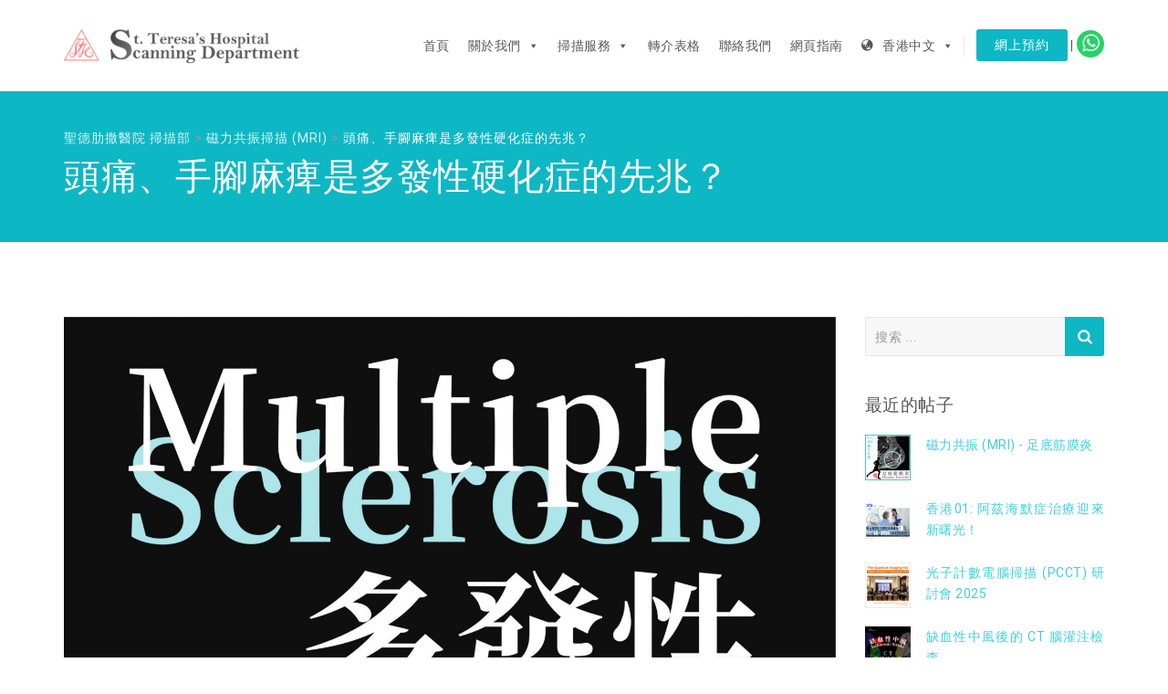

--- FILE ---
content_type: text/html; charset=UTF-8
request_url: https://www.sthscan.com/hk/are-headaches-and-numbness-in-hands-feet-the-early-signs-of-multiple-sclerosis/
body_size: 17619
content:
<!DOCTYPE html>
<!--[if IE 7]>
<html class="ie ie7" lang="zh-HK">
<![endif]-->
<!--[if IE 8]>
<html class="ie ie8" lang="zh-HK">
<![endif]-->
<!--[if !(IE 7) | !(IE 8)  ]><!-->
<html lang="zh-HK">
<!--<![endif]-->
<head>
<meta charset="UTF-8">
<meta name="viewport" content="width=device-width, initial-scale=1">
<link rel="profile" href="http://gmpg.org/xfn/11">
<link rel="pingback" href="https://www.sthscan.com/xmlrpc.php">
<meta name='robots' content='index, follow, max-image-preview:large, max-snippet:-1, max-video-preview:-1' />

	<!-- This site is optimized with the Yoast SEO plugin v18.9 - https://yoast.com/wordpress/plugins/seo/ -->
	<title>Are headaches and numbness in hands &amp; feet the early signs of Multiple Sclerosis? | 聖德肋撒醫院-掃描部 | St. Teresa’s Hospital-Scanning Department</title>
	<link rel="canonical" href="https://www.sthscan.com/hk/are-headaches-and-numbness-in-hands-feet-the-early-signs-of-multiple-sclerosis/" />
	<meta property="og:locale" content="zh_HK" />
	<meta property="og:type" content="article" />
	<meta property="og:title" content="Are headaches and numbness in hands &amp; feet the early signs of Multiple Sclerosis? | 聖德肋撒醫院-掃描部 | St. Teresa’s Hospital-Scanning Department" />
	<meta property="og:description" content="A 31-year-old young lady complaining of new onset of right sided headache and numbness was diagnosed with Multiple Sclerosis." />
	<meta property="og:url" content="https://www.sthscan.com/hk/are-headaches-and-numbness-in-hands-feet-the-early-signs-of-multiple-sclerosis/" />
	<meta property="og:site_name" content="聖德肋撒醫院-掃描部 | St. Teresa’s Hospital-Scanning Department" />
	<meta property="article:published_time" content="2024-06-03T06:34:23+00:00" />
	<meta property="article:modified_time" content="2025-08-30T03:36:01+00:00" />
	<meta property="og:image" content="http://www.sthscan.com/wp-content/uploads/2024/04/2024.06-_-MR-MS-scaled-e1717396443286.jpg" />
	<meta property="og:image:width" content="2444" />
	<meta property="og:image:height" content="2444" />
	<meta property="og:image:type" content="image/jpeg" />
	<meta name="twitter:card" content="summary_large_image" />
	<meta name="twitter:label1" content="Written by" />
	<meta name="twitter:data1" content="admin" />
	<script type="application/ld+json" class="yoast-schema-graph">{"@context":"https://schema.org","@graph":[{"@type":"Organization","@id":"https://www.sthscan.com/#organization","name":"聖德肋撒醫院-掃描部 | St. Teresa’s Hospital-Scanning Department","url":"https://www.sthscan.com/","sameAs":[],"logo":{"@type":"ImageObject","inLanguage":"zh-HK","@id":"https://www.sthscan.com/#/schema/logo/image/","url":"https://www.sthscan.com/wp-content/uploads/2022/05/STH_Logo1.png","contentUrl":"https://www.sthscan.com/wp-content/uploads/2022/05/STH_Logo1.png","width":450,"height":459,"caption":"聖德肋撒醫院-掃描部 | St. Teresa’s Hospital-Scanning Department"},"image":{"@id":"https://www.sthscan.com/#/schema/logo/image/"}},{"@type":"WebSite","@id":"https://www.sthscan.com/#website","url":"https://www.sthscan.com/","name":"聖德肋撒醫院-掃描部 | St. Teresa’s Hospital-Scanning Department","description":"","publisher":{"@id":"https://www.sthscan.com/#organization"},"potentialAction":[{"@type":"SearchAction","target":{"@type":"EntryPoint","urlTemplate":"https://www.sthscan.com/?s={search_term_string}"},"query-input":"required name=search_term_string"}],"inLanguage":"zh-HK"},{"@type":"ImageObject","inLanguage":"zh-HK","@id":"https://www.sthscan.com/are-headaches-and-numbness-in-hands-feet-the-early-signs-of-multiple-sclerosis/#primaryimage","url":"https://www.sthscan.com/wp-content/uploads/2024/04/2024.06-_-MR-MS-scaled-e1717396443286.jpg","contentUrl":"https://www.sthscan.com/wp-content/uploads/2024/04/2024.06-_-MR-MS-scaled-e1717396443286.jpg","width":2444,"height":2444},{"@type":"WebPage","@id":"https://www.sthscan.com/are-headaches-and-numbness-in-hands-feet-the-early-signs-of-multiple-sclerosis/#webpage","url":"https://www.sthscan.com/are-headaches-and-numbness-in-hands-feet-the-early-signs-of-multiple-sclerosis/","name":"Are headaches and numbness in hands & feet the early signs of Multiple Sclerosis? | 聖德肋撒醫院-掃描部 | St. Teresa’s Hospital-Scanning Department","isPartOf":{"@id":"https://www.sthscan.com/#website"},"primaryImageOfPage":{"@id":"https://www.sthscan.com/are-headaches-and-numbness-in-hands-feet-the-early-signs-of-multiple-sclerosis/#primaryimage"},"datePublished":"2024-06-03T06:34:23+00:00","dateModified":"2025-08-30T03:36:01+00:00","breadcrumb":{"@id":"https://www.sthscan.com/are-headaches-and-numbness-in-hands-feet-the-early-signs-of-multiple-sclerosis/#breadcrumb"},"inLanguage":"zh-HK","potentialAction":[{"@type":"ReadAction","target":["https://www.sthscan.com/are-headaches-and-numbness-in-hands-feet-the-early-signs-of-multiple-sclerosis/"]}]},{"@type":"BreadcrumbList","@id":"https://www.sthscan.com/are-headaches-and-numbness-in-hands-feet-the-early-signs-of-multiple-sclerosis/#breadcrumb","itemListElement":[{"@type":"ListItem","position":1,"name":"Home","item":"https://www.sthscan.com/"},{"@type":"ListItem","position":2,"name":"Are headaches and numbness in hands &#038; feet the early signs of Multiple Sclerosis?"}]},{"@type":"Article","@id":"https://www.sthscan.com/are-headaches-and-numbness-in-hands-feet-the-early-signs-of-multiple-sclerosis/#article","isPartOf":{"@id":"https://www.sthscan.com/are-headaches-and-numbness-in-hands-feet-the-early-signs-of-multiple-sclerosis/#webpage"},"author":{"@id":"https://www.sthscan.com/#/schema/person/d6e8d084b5eceddcb2841481a69a612b"},"headline":"Are headaches and numbness in hands &#038; feet the early signs of Multiple Sclerosis?","datePublished":"2024-06-03T06:34:23+00:00","dateModified":"2025-08-30T03:36:01+00:00","mainEntityOfPage":{"@id":"https://www.sthscan.com/are-headaches-and-numbness-in-hands-feet-the-early-signs-of-multiple-sclerosis/#webpage"},"wordCount":67,"publisher":{"@id":"https://www.sthscan.com/#organization"},"image":{"@id":"https://www.sthscan.com/are-headaches-and-numbness-in-hands-feet-the-early-signs-of-multiple-sclerosis/#primaryimage"},"thumbnailUrl":"https://www.sthscan.com/wp-content/uploads/2024/04/2024.06-_-MR-MS-scaled-e1717396443286.jpg","articleSection":["MRI","Radiology Information Sharing"],"inLanguage":"zh-HK"},{"@type":"Person","@id":"https://www.sthscan.com/#/schema/person/d6e8d084b5eceddcb2841481a69a612b","name":"admin","image":{"@type":"ImageObject","inLanguage":"zh-HK","@id":"https://www.sthscan.com/#/schema/person/image/","url":"https://secure.gravatar.com/avatar/6d7946f2a0915bbe2ecfbc4c468c6e27?s=96&d=mm&r=g","contentUrl":"https://secure.gravatar.com/avatar/6d7946f2a0915bbe2ecfbc4c468c6e27?s=96&d=mm&r=g","caption":"admin"},"sameAs":["https://www.sthscan.com"],"url":"https://www.sthscan.com/hk/author/admin/"}]}</script>
	<!-- / Yoast SEO plugin. -->


<link rel='dns-prefetch' href='//fonts.googleapis.com' />
<link rel='dns-prefetch' href='//s.w.org' />
<link rel="alternate" type="application/rss+xml" title="訂閱 聖德肋撒醫院-掃描部 | St. Teresa’s Hospital-Scanning Department &raquo;" href="https://www.sthscan.com/hk/feed/" />
<link rel="alternate" type="application/rss+xml" title="訂閱 聖德肋撒醫院-掃描部 | St. Teresa’s Hospital-Scanning Department &raquo; 評論" href="https://www.sthscan.com/hk/comments/feed/" />
<script>
window._wpemojiSettings = {"baseUrl":"https:\/\/s.w.org\/images\/core\/emoji\/13.1.0\/72x72\/","ext":".png","svgUrl":"https:\/\/s.w.org\/images\/core\/emoji\/13.1.0\/svg\/","svgExt":".svg","source":{"concatemoji":"https:\/\/www.sthscan.com\/wp-includes\/js\/wp-emoji-release.min.js?ver=5.9"}};
/*! This file is auto-generated */
!function(e,a,t){var n,r,o,i=a.createElement("canvas"),p=i.getContext&&i.getContext("2d");function s(e,t){var a=String.fromCharCode;p.clearRect(0,0,i.width,i.height),p.fillText(a.apply(this,e),0,0);e=i.toDataURL();return p.clearRect(0,0,i.width,i.height),p.fillText(a.apply(this,t),0,0),e===i.toDataURL()}function c(e){var t=a.createElement("script");t.src=e,t.defer=t.type="text/javascript",a.getElementsByTagName("head")[0].appendChild(t)}for(o=Array("flag","emoji"),t.supports={everything:!0,everythingExceptFlag:!0},r=0;r<o.length;r++)t.supports[o[r]]=function(e){if(!p||!p.fillText)return!1;switch(p.textBaseline="top",p.font="600 32px Arial",e){case"flag":return s([127987,65039,8205,9895,65039],[127987,65039,8203,9895,65039])?!1:!s([55356,56826,55356,56819],[55356,56826,8203,55356,56819])&&!s([55356,57332,56128,56423,56128,56418,56128,56421,56128,56430,56128,56423,56128,56447],[55356,57332,8203,56128,56423,8203,56128,56418,8203,56128,56421,8203,56128,56430,8203,56128,56423,8203,56128,56447]);case"emoji":return!s([10084,65039,8205,55357,56613],[10084,65039,8203,55357,56613])}return!1}(o[r]),t.supports.everything=t.supports.everything&&t.supports[o[r]],"flag"!==o[r]&&(t.supports.everythingExceptFlag=t.supports.everythingExceptFlag&&t.supports[o[r]]);t.supports.everythingExceptFlag=t.supports.everythingExceptFlag&&!t.supports.flag,t.DOMReady=!1,t.readyCallback=function(){t.DOMReady=!0},t.supports.everything||(n=function(){t.readyCallback()},a.addEventListener?(a.addEventListener("DOMContentLoaded",n,!1),e.addEventListener("load",n,!1)):(e.attachEvent("onload",n),a.attachEvent("onreadystatechange",function(){"complete"===a.readyState&&t.readyCallback()})),(n=t.source||{}).concatemoji?c(n.concatemoji):n.wpemoji&&n.twemoji&&(c(n.twemoji),c(n.wpemoji)))}(window,document,window._wpemojiSettings);
</script>
<style>
img.wp-smiley,
img.emoji {
	display: inline !important;
	border: none !important;
	box-shadow: none !important;
	height: 1em !important;
	width: 1em !important;
	margin: 0 0.07em !important;
	vertical-align: -0.1em !important;
	background: none !important;
	padding: 0 !important;
}
</style>
	<link rel='stylesheet' id='wp-block-library-css'  href='https://www.sthscan.com/wp-includes/css/dist/block-library/style.min.css?ver=5.9' media='all' />
<style id='global-styles-inline-css'>
body{--wp--preset--color--black: #000000;--wp--preset--color--cyan-bluish-gray: #abb8c3;--wp--preset--color--white: #ffffff;--wp--preset--color--pale-pink: #f78da7;--wp--preset--color--vivid-red: #cf2e2e;--wp--preset--color--luminous-vivid-orange: #ff6900;--wp--preset--color--luminous-vivid-amber: #fcb900;--wp--preset--color--light-green-cyan: #7bdcb5;--wp--preset--color--vivid-green-cyan: #00d084;--wp--preset--color--pale-cyan-blue: #8ed1fc;--wp--preset--color--vivid-cyan-blue: #0693e3;--wp--preset--color--vivid-purple: #9b51e0;--wp--preset--gradient--vivid-cyan-blue-to-vivid-purple: linear-gradient(135deg,rgba(6,147,227,1) 0%,rgb(155,81,224) 100%);--wp--preset--gradient--light-green-cyan-to-vivid-green-cyan: linear-gradient(135deg,rgb(122,220,180) 0%,rgb(0,208,130) 100%);--wp--preset--gradient--luminous-vivid-amber-to-luminous-vivid-orange: linear-gradient(135deg,rgba(252,185,0,1) 0%,rgba(255,105,0,1) 100%);--wp--preset--gradient--luminous-vivid-orange-to-vivid-red: linear-gradient(135deg,rgba(255,105,0,1) 0%,rgb(207,46,46) 100%);--wp--preset--gradient--very-light-gray-to-cyan-bluish-gray: linear-gradient(135deg,rgb(238,238,238) 0%,rgb(169,184,195) 100%);--wp--preset--gradient--cool-to-warm-spectrum: linear-gradient(135deg,rgb(74,234,220) 0%,rgb(151,120,209) 20%,rgb(207,42,186) 40%,rgb(238,44,130) 60%,rgb(251,105,98) 80%,rgb(254,248,76) 100%);--wp--preset--gradient--blush-light-purple: linear-gradient(135deg,rgb(255,206,236) 0%,rgb(152,150,240) 100%);--wp--preset--gradient--blush-bordeaux: linear-gradient(135deg,rgb(254,205,165) 0%,rgb(254,45,45) 50%,rgb(107,0,62) 100%);--wp--preset--gradient--luminous-dusk: linear-gradient(135deg,rgb(255,203,112) 0%,rgb(199,81,192) 50%,rgb(65,88,208) 100%);--wp--preset--gradient--pale-ocean: linear-gradient(135deg,rgb(255,245,203) 0%,rgb(182,227,212) 50%,rgb(51,167,181) 100%);--wp--preset--gradient--electric-grass: linear-gradient(135deg,rgb(202,248,128) 0%,rgb(113,206,126) 100%);--wp--preset--gradient--midnight: linear-gradient(135deg,rgb(2,3,129) 0%,rgb(40,116,252) 100%);--wp--preset--duotone--dark-grayscale: url('#wp-duotone-dark-grayscale');--wp--preset--duotone--grayscale: url('#wp-duotone-grayscale');--wp--preset--duotone--purple-yellow: url('#wp-duotone-purple-yellow');--wp--preset--duotone--blue-red: url('#wp-duotone-blue-red');--wp--preset--duotone--midnight: url('#wp-duotone-midnight');--wp--preset--duotone--magenta-yellow: url('#wp-duotone-magenta-yellow');--wp--preset--duotone--purple-green: url('#wp-duotone-purple-green');--wp--preset--duotone--blue-orange: url('#wp-duotone-blue-orange');--wp--preset--font-size--small: 13px;--wp--preset--font-size--medium: 20px;--wp--preset--font-size--large: 36px;--wp--preset--font-size--x-large: 42px;}.has-black-color{color: var(--wp--preset--color--black) !important;}.has-cyan-bluish-gray-color{color: var(--wp--preset--color--cyan-bluish-gray) !important;}.has-white-color{color: var(--wp--preset--color--white) !important;}.has-pale-pink-color{color: var(--wp--preset--color--pale-pink) !important;}.has-vivid-red-color{color: var(--wp--preset--color--vivid-red) !important;}.has-luminous-vivid-orange-color{color: var(--wp--preset--color--luminous-vivid-orange) !important;}.has-luminous-vivid-amber-color{color: var(--wp--preset--color--luminous-vivid-amber) !important;}.has-light-green-cyan-color{color: var(--wp--preset--color--light-green-cyan) !important;}.has-vivid-green-cyan-color{color: var(--wp--preset--color--vivid-green-cyan) !important;}.has-pale-cyan-blue-color{color: var(--wp--preset--color--pale-cyan-blue) !important;}.has-vivid-cyan-blue-color{color: var(--wp--preset--color--vivid-cyan-blue) !important;}.has-vivid-purple-color{color: var(--wp--preset--color--vivid-purple) !important;}.has-black-background-color{background-color: var(--wp--preset--color--black) !important;}.has-cyan-bluish-gray-background-color{background-color: var(--wp--preset--color--cyan-bluish-gray) !important;}.has-white-background-color{background-color: var(--wp--preset--color--white) !important;}.has-pale-pink-background-color{background-color: var(--wp--preset--color--pale-pink) !important;}.has-vivid-red-background-color{background-color: var(--wp--preset--color--vivid-red) !important;}.has-luminous-vivid-orange-background-color{background-color: var(--wp--preset--color--luminous-vivid-orange) !important;}.has-luminous-vivid-amber-background-color{background-color: var(--wp--preset--color--luminous-vivid-amber) !important;}.has-light-green-cyan-background-color{background-color: var(--wp--preset--color--light-green-cyan) !important;}.has-vivid-green-cyan-background-color{background-color: var(--wp--preset--color--vivid-green-cyan) !important;}.has-pale-cyan-blue-background-color{background-color: var(--wp--preset--color--pale-cyan-blue) !important;}.has-vivid-cyan-blue-background-color{background-color: var(--wp--preset--color--vivid-cyan-blue) !important;}.has-vivid-purple-background-color{background-color: var(--wp--preset--color--vivid-purple) !important;}.has-black-border-color{border-color: var(--wp--preset--color--black) !important;}.has-cyan-bluish-gray-border-color{border-color: var(--wp--preset--color--cyan-bluish-gray) !important;}.has-white-border-color{border-color: var(--wp--preset--color--white) !important;}.has-pale-pink-border-color{border-color: var(--wp--preset--color--pale-pink) !important;}.has-vivid-red-border-color{border-color: var(--wp--preset--color--vivid-red) !important;}.has-luminous-vivid-orange-border-color{border-color: var(--wp--preset--color--luminous-vivid-orange) !important;}.has-luminous-vivid-amber-border-color{border-color: var(--wp--preset--color--luminous-vivid-amber) !important;}.has-light-green-cyan-border-color{border-color: var(--wp--preset--color--light-green-cyan) !important;}.has-vivid-green-cyan-border-color{border-color: var(--wp--preset--color--vivid-green-cyan) !important;}.has-pale-cyan-blue-border-color{border-color: var(--wp--preset--color--pale-cyan-blue) !important;}.has-vivid-cyan-blue-border-color{border-color: var(--wp--preset--color--vivid-cyan-blue) !important;}.has-vivid-purple-border-color{border-color: var(--wp--preset--color--vivid-purple) !important;}.has-vivid-cyan-blue-to-vivid-purple-gradient-background{background: var(--wp--preset--gradient--vivid-cyan-blue-to-vivid-purple) !important;}.has-light-green-cyan-to-vivid-green-cyan-gradient-background{background: var(--wp--preset--gradient--light-green-cyan-to-vivid-green-cyan) !important;}.has-luminous-vivid-amber-to-luminous-vivid-orange-gradient-background{background: var(--wp--preset--gradient--luminous-vivid-amber-to-luminous-vivid-orange) !important;}.has-luminous-vivid-orange-to-vivid-red-gradient-background{background: var(--wp--preset--gradient--luminous-vivid-orange-to-vivid-red) !important;}.has-very-light-gray-to-cyan-bluish-gray-gradient-background{background: var(--wp--preset--gradient--very-light-gray-to-cyan-bluish-gray) !important;}.has-cool-to-warm-spectrum-gradient-background{background: var(--wp--preset--gradient--cool-to-warm-spectrum) !important;}.has-blush-light-purple-gradient-background{background: var(--wp--preset--gradient--blush-light-purple) !important;}.has-blush-bordeaux-gradient-background{background: var(--wp--preset--gradient--blush-bordeaux) !important;}.has-luminous-dusk-gradient-background{background: var(--wp--preset--gradient--luminous-dusk) !important;}.has-pale-ocean-gradient-background{background: var(--wp--preset--gradient--pale-ocean) !important;}.has-electric-grass-gradient-background{background: var(--wp--preset--gradient--electric-grass) !important;}.has-midnight-gradient-background{background: var(--wp--preset--gradient--midnight) !important;}.has-small-font-size{font-size: var(--wp--preset--font-size--small) !important;}.has-medium-font-size{font-size: var(--wp--preset--font-size--medium) !important;}.has-large-font-size{font-size: var(--wp--preset--font-size--large) !important;}.has-x-large-font-size{font-size: var(--wp--preset--font-size--x-large) !important;}
</style>
<link rel='stylesheet' id='lvca-animate-styles-css'  href='https://www.sthscan.com/wp-content/plugins/addons-for-visual-composer/assets/css/animate.css?ver=2.9' media='all' />
<link rel='stylesheet' id='lvca-frontend-styles-css'  href='https://www.sthscan.com/wp-content/plugins/addons-for-visual-composer/assets/css/lvca-frontend.css?ver=2.9' media='all' />
<link rel='stylesheet' id='lvca-icomoon-styles-css'  href='https://www.sthscan.com/wp-content/plugins/addons-for-visual-composer/assets/css/icomoon.css?ver=2.9' media='all' />
<link rel='stylesheet' id='bwg_fonts-css'  href='https://www.sthscan.com/wp-content/plugins/photo-gallery/css/bwg-fonts/fonts.css?ver=0.0.1' media='all' />
<link rel='stylesheet' id='sumoselect-css'  href='https://www.sthscan.com/wp-content/plugins/photo-gallery/css/sumoselect.min.css?ver=3.3.24' media='all' />
<link rel='stylesheet' id='mCustomScrollbar-css'  href='https://www.sthscan.com/wp-content/plugins/photo-gallery/css/jquery.mCustomScrollbar.min.css?ver=3.1.5' media='all' />
<link rel='stylesheet' id='bwg_googlefonts-css'  href='https://fonts.googleapis.com/css?family=Ubuntu&#038;subset=greek,latin,greek-ext,vietnamese,cyrillic-ext,latin-ext,cyrillic' media='all' />
<link rel='stylesheet' id='bwg_frontend-css'  href='https://www.sthscan.com/wp-content/plugins/photo-gallery/css/styles.min.css?ver=1.5.87' media='all' />
<link rel='stylesheet' id='trp-language-switcher-style-css'  href='https://www.sthscan.com/wp-content/plugins/translatepress-multilingual/assets/css/trp-language-switcher.css?ver=2.1.9' media='all' />
<link rel='stylesheet' id='lvca-accordion-css'  href='https://www.sthscan.com/wp-content/plugins/addons-for-visual-composer/includes/addons/accordion/css/style.css?ver=2.9' media='all' />
<link rel='stylesheet' id='lvca-slick-css'  href='https://www.sthscan.com/wp-content/plugins/addons-for-visual-composer/assets/css/slick.css?ver=2.9' media='all' />
<link rel='stylesheet' id='lvca-carousel-css'  href='https://www.sthscan.com/wp-content/plugins/addons-for-visual-composer/includes/addons/carousel/css/style.css?ver=2.9' media='all' />
<link rel='stylesheet' id='lvca-clients-css'  href='https://www.sthscan.com/wp-content/plugins/addons-for-visual-composer/includes/addons/clients/css/style.css?ver=2.9' media='all' />
<link rel='stylesheet' id='lvca-heading-css'  href='https://www.sthscan.com/wp-content/plugins/addons-for-visual-composer/includes/addons/heading/css/style.css?ver=2.9' media='all' />
<link rel='stylesheet' id='lvca-odometers-css'  href='https://www.sthscan.com/wp-content/plugins/addons-for-visual-composer/includes/addons/odometers/css/style.css?ver=2.9' media='all' />
<link rel='stylesheet' id='lvca-piecharts-css'  href='https://www.sthscan.com/wp-content/plugins/addons-for-visual-composer/includes/addons/piecharts/css/style.css?ver=2.9' media='all' />
<link rel='stylesheet' id='lvca-posts-carousel-css'  href='https://www.sthscan.com/wp-content/plugins/addons-for-visual-composer/includes/addons/posts-carousel/css/style.css?ver=2.9' media='all' />
<link rel='stylesheet' id='lvca-pricing-table-css'  href='https://www.sthscan.com/wp-content/plugins/addons-for-visual-composer/includes/addons/pricing-table/css/style.css?ver=2.9' media='all' />
<link rel='stylesheet' id='lvca-services-css'  href='https://www.sthscan.com/wp-content/plugins/addons-for-visual-composer/includes/addons/services/css/style.css?ver=2.9' media='all' />
<link rel='stylesheet' id='lvca-stats-bar-css'  href='https://www.sthscan.com/wp-content/plugins/addons-for-visual-composer/includes/addons/stats-bar/css/style.css?ver=2.9' media='all' />
<link rel='stylesheet' id='lvca-tabs-css'  href='https://www.sthscan.com/wp-content/plugins/addons-for-visual-composer/includes/addons/tabs/css/style.css?ver=2.9' media='all' />
<link rel='stylesheet' id='lvca-team-members-css'  href='https://www.sthscan.com/wp-content/plugins/addons-for-visual-composer/includes/addons/team/css/style.css?ver=2.9' media='all' />
<link rel='stylesheet' id='lvca-testimonials-css'  href='https://www.sthscan.com/wp-content/plugins/addons-for-visual-composer/includes/addons/testimonials/css/style.css?ver=2.9' media='all' />
<link rel='stylesheet' id='lvca-flexslider-css'  href='https://www.sthscan.com/wp-content/plugins/addons-for-visual-composer/assets/css/flexslider.css?ver=2.9' media='all' />
<link rel='stylesheet' id='lvca-testimonials-slider-css'  href='https://www.sthscan.com/wp-content/plugins/addons-for-visual-composer/includes/addons/testimonials-slider/css/style.css?ver=2.9' media='all' />
<link rel='stylesheet' id='lvca-portfolio-css'  href='https://www.sthscan.com/wp-content/plugins/addons-for-visual-composer/includes/addons/portfolio/css/style.css?ver=2.9' media='all' />
<link rel='stylesheet' id='megamenu-css'  href='https://www.sthscan.com/wp-content/uploads/maxmegamenu/style.css?ver=c5b582' media='all' />
<link rel='stylesheet' id='dashicons-css'  href='https://www.sthscan.com/wp-includes/css/dashicons.min.css?ver=5.9' media='all' />
<link rel='stylesheet' id='hint-css'  href='https://www.sthscan.com/wp-content/themes/apicona/assets/hint/hint.min.css?ver=5.9' media='all' />
<link rel='stylesheet' id='flexslider-css'  href='https://www.sthscan.com/wp-content/plugins/js_composer/assets/lib/flexslider/flexslider.min.css?ver=6.7.0' media='all' />
<link rel='stylesheet' id='nivo-slider-css-css'  href='https://www.sthscan.com/wp-content/plugins/js_composer/assets/lib/bower/nivoslider/nivo-slider.min.css?ver=6.7.0' media='all' />
<link rel='stylesheet' id='nivo-slider-theme-css'  href='https://www.sthscan.com/wp-content/plugins/js_composer/assets/lib/bower/nivoslider/themes/default/default.min.css?ver=6.7.0' media='all' />
<link rel='stylesheet' id='lineicons-css'  href='https://www.sthscan.com/wp-content/themes/apicona/css/fonticon-library/lineicons/css/kwayy-lineicons.css?ver=5.9' media='all' />
<link rel='stylesheet' id='entypo-css'  href='https://www.sthscan.com/wp-content/themes/apicona/css/fonticon-library/entypo/css/kwayy-entypo.css?ver=5.9' media='all' />
<link rel='stylesheet' id='typicons-css'  href='https://www.sthscan.com/wp-content/themes/apicona/css/fonticon-library/typicons/css/kwayy-typicons.css?ver=5.9' media='all' />
<link rel='stylesheet' id='iconic-css'  href='https://www.sthscan.com/wp-content/themes/apicona/css/fonticon-library/iconic/css/kwayy-iconic.css?ver=5.9' media='all' />
<link rel='stylesheet' id='fontawesome-css'  href='https://www.sthscan.com/wp-content/themes/apicona/css/fonticon-library/font-awesome/css/kwayy-font-awesome.css?ver=5.9' media='all' />
<link rel='stylesheet' id='font-awesome-css'  href='https://www.sthscan.com/wp-content/themes/apicona/assets/font-awesome/css/font-awesome.min.css?ver=5.9' media='all' />
<link rel='stylesheet' id='tm-social-icon-library-css'  href='https://www.sthscan.com/wp-content/themes/apicona/assets/tm-social-icons/css/tm-social-icon.css?ver=5.9' media='all' />
<link rel='stylesheet' id='owl-carousel-css'  href='https://www.sthscan.com/wp-content/themes/apicona/assets/owl-carousel/assets/owl.carousel.css?ver=5.9' media='all' />
<link rel='stylesheet' id='prettyphoto-css'  href='https://www.sthscan.com/wp-content/plugins/js_composer/assets/lib/prettyphoto/css/prettyPhoto.min.css?ver=6.7.0' media='all' />
<link rel='stylesheet' id='bootstrap-css'  href='https://www.sthscan.com/wp-content/themes/apicona/css/bootstrap-adv.min.css?ver=5.9' media='all' />
<link rel='stylesheet' id='multi-columns-row-css'  href='https://www.sthscan.com/wp-content/themes/apicona/css/multi-columns-row.min.css?ver=5.9' media='all' />
<link rel='stylesheet' id='bootstrap-theme-css'  href='https://www.sthscan.com/wp-content/themes/apicona/css/bootstrap-theme.min.css?ver=5.9' media='all' />
<link rel='stylesheet' id='vc_tta_style-css'  href='https://www.sthscan.com/wp-content/plugins/js_composer/assets/css/js_composer_tta.min.css?ver=5.9' media='all' />
<link rel='stylesheet' id='theme-base-style-css'  href='https://www.sthscan.com/wp-content/themes/apicona/css/base-adv.css?ver=5.9' media='all' />
<link rel='stylesheet' id='js_composer_front-css'  href='https://www.sthscan.com/wp-content/plugins/js_composer/assets/css/js_composer.min.css?ver=6.7.0' media='all' />
<link rel='stylesheet' id='apicona-main-style-css'  href='https://www.sthscan.com/wp-content/themes/apicona/css/main-adv.css?ver=5.9' media='all' />
<link rel='stylesheet' id='apicona-child-style-css'  href='https://www.sthscan.com/wp-content/themes/apicona-child/style.css?ver=5.9' media='all' />
<link rel='stylesheet' id='apicona-dynamic-style-css'  href='https://www.sthscan.com/wp-content/themes/apicona/css/dynamic-style-adv.css?ver=5.9' media='all' />
<!--[if lt IE 10]>
<link rel='stylesheet' id='apicona-ie-css'  href='https://www.sthscan.com/wp-content/themes/apicona/css/ie-adv.css?ver=5.9' media='all' />
<![endif]-->
<link rel='stylesheet' id='apicona-responsive-style-css'  href='https://www.sthscan.com/wp-content/themes/apicona/css/responsive-adv.css?ver=5.9' media='all' />
<link rel='stylesheet' id='redux-google-fonts-apicona-css'  href='https://fonts.googleapis.com/css?family=Roboto%3A400%2C300%2C500%7CUbuntu%3A400%2C500&#038;ver=1763959408' media='all' />
<script src='https://www.sthscan.com/wp-includes/js/jquery/jquery.min.js?ver=3.6.0' id='jquery-core-js'></script>
<script src='https://www.sthscan.com/wp-includes/js/jquery/jquery-migrate.min.js?ver=3.3.2' id='jquery-migrate-js'></script>
<script src='https://www.sthscan.com/wp-content/plugins/addons-for-visual-composer/assets/js/jquery.waypoints.js?ver=2.9' id='lvca-waypoints-js'></script>
<script id='lvca-frontend-scripts-js-extra'>
var lvca_settings = {"mobile_width":"780","custom_css":""};
</script>
<script src='https://www.sthscan.com/wp-content/plugins/addons-for-visual-composer/assets/js/lvca-frontend.js?ver=2.9' id='lvca-frontend-scripts-js'></script>
<script src='https://www.sthscan.com/wp-content/plugins/photo-gallery/js/jquery.lazy.min.js?ver=1.5.87' id='bwg_lazyload-js'></script>
<script src='https://www.sthscan.com/wp-content/plugins/photo-gallery/js/jquery.sumoselect.min.js?ver=3.3.24' id='sumoselect-js'></script>
<script src='https://www.sthscan.com/wp-content/plugins/photo-gallery/js/jquery.mobile.min.js?ver=1.4.5' id='jquery-mobile-js'></script>
<script src='https://www.sthscan.com/wp-content/plugins/photo-gallery/js/jquery.mCustomScrollbar.concat.min.js?ver=3.1.5' id='mCustomScrollbar-js'></script>
<script src='https://www.sthscan.com/wp-content/plugins/photo-gallery/js/jquery.fullscreen.min.js?ver=0.6.0' id='jquery-fullscreen-js'></script>
<script id='bwg_frontend-js-extra'>
var bwg_objectsL10n = {"bwg_field_required":"field is required.","bwg_mail_validation":"This is not a valid email address.","bwg_search_result":"There are no images matching your search.","bwg_select_tag":"Select Tag","bwg_order_by":"Order By","bwg_search":"Search","bwg_show_ecommerce":"Show Ecommerce","bwg_hide_ecommerce":"Hide Ecommerce","bwg_show_comments":"Show Comments","bwg_hide_comments":"Hide Comments","bwg_restore":"Restore","bwg_maximize":"Maximize","bwg_fullscreen":"Fullscreen","bwg_exit_fullscreen":"Exit Fullscreen","bwg_search_tag":"SEARCH...","bwg_tag_no_match":"No tags found","bwg_all_tags_selected":"All tags selected","bwg_tags_selected":"tags selected","play":"Play","pause":"Pause","is_pro":"","bwg_play":"Play","bwg_pause":"Pause","bwg_hide_info":"Hide info","bwg_show_info":"Show info","bwg_hide_rating":"Hide rating","bwg_show_rating":"Show rating","ok":"Ok","cancel":"Cancel","select_all":"Select all","lazy_load":"1","lazy_loader":"https:\/\/www.sthscan.com\/wp-content\/plugins\/photo-gallery\/images\/ajax_loader.png","front_ajax":"0","bwg_tag_see_all":"see all tags","bwg_tag_see_less":"see less tags"};
</script>
<script src='https://www.sthscan.com/wp-content/plugins/photo-gallery/js/scripts.min.js?ver=1.5.87' id='bwg_frontend-js'></script>
<script src='https://www.sthscan.com/wp-content/plugins/addons-for-visual-composer/includes/addons/accordion/js/accordion.js?ver=2.9' id='lvca-accordion-js'></script>
<script src='https://www.sthscan.com/wp-content/plugins/addons-for-visual-composer/assets/js/slick.js?ver=2.9' id='lvca-slick-carousel-js'></script>
<script src='https://www.sthscan.com/wp-content/plugins/addons-for-visual-composer/assets/js/jquery.stats.js?ver=2.9' id='lvca-stats-js'></script>
<script src='https://www.sthscan.com/wp-content/plugins/addons-for-visual-composer/includes/addons/odometers/js/odometer.js?ver=2.9' id='lvca-odometers-js'></script>
<script src='https://www.sthscan.com/wp-content/plugins/addons-for-visual-composer/includes/addons/piecharts/js/piechart.js?ver=2.9' id='lvca-piecharts-js'></script>
<script src='https://www.sthscan.com/wp-content/plugins/addons-for-visual-composer/includes/addons/posts-carousel/js/posts-carousel.js?ver=2.9' id='lvca-post-carousel-js'></script>
<script src='https://www.sthscan.com/wp-content/plugins/addons-for-visual-composer/includes/addons/spacer/js/spacer.js?ver=2.9' id='lvca-spacer-js'></script>
<script src='https://www.sthscan.com/wp-content/plugins/addons-for-visual-composer/includes/addons/services/js/services.js?ver=2.9' id='lvca-services-js'></script>
<script src='https://www.sthscan.com/wp-content/plugins/addons-for-visual-composer/includes/addons/stats-bar/js/stats-bar.js?ver=2.9' id='lvca-stats-bar-js'></script>
<script src='https://www.sthscan.com/wp-content/plugins/addons-for-visual-composer/includes/addons/tabs/js/tabs.js?ver=2.9' id='lvca-tabs-js'></script>
<script src='https://www.sthscan.com/wp-content/plugins/addons-for-visual-composer/assets/js/jquery.flexslider.js?ver=2.9' id='lvca-flexslider-js'></script>
<script src='https://www.sthscan.com/wp-content/plugins/addons-for-visual-composer/includes/addons/testimonials-slider/js/testimonials.js?ver=2.9' id='lvca-testimonials-slider-js'></script>
<script src='https://www.sthscan.com/wp-content/plugins/addons-for-visual-composer/assets/js/isotope.pkgd.js?ver=2.9' id='lvca-isotope-js'></script>
<script src='https://www.sthscan.com/wp-content/plugins/addons-for-visual-composer/assets/js/imagesloaded.pkgd.js?ver=2.9' id='lvca-imagesloaded-js'></script>
<script src='https://www.sthscan.com/wp-content/plugins/addons-for-visual-composer/includes/addons/portfolio/js/portfolio.js?ver=2.9' id='lvca-portfolio-js'></script>
<script src='https://www.sthscan.com/wp-content/themes/apicona/js/jquery.sticky.js?ver=5.9' id='sticky-js'></script>
<script src='https://www.sthscan.com/wp-content/themes/apicona/js/jquery.matchHeight-min.js?ver=5.9' id='jquery-match-height-js'></script>
<link rel="https://api.w.org/" href="https://www.sthscan.com/hk/wp-json/" /><link rel="alternate" type="application/json" href="https://www.sthscan.com/hk/wp-json/wp/v2/posts/5908" /><link rel="EditURI" type="application/rsd+xml" title="RSD" href="https://www.sthscan.com/xmlrpc.php?rsd" />
<link rel="wlwmanifest" type="application/wlwmanifest+xml" href="https://www.sthscan.com/wp-includes/wlwmanifest.xml" /> 
<meta name="generator" content="WordPress 5.9" />
<link rel='shortlink' href='https://www.sthscan.com/hk/?p=5908' />
<link rel="alternate" type="application/json+oembed" href="https://www.sthscan.com/hk/wp-json/oembed/1.0/embed?url=https%3A%2F%2Fwww.sthscan.com%2Fhk%2Fare-headaches-and-numbness-in-hands-feet-the-early-signs-of-multiple-sclerosis%2F" />
<link rel="alternate" type="text/xml+oembed" href="https://www.sthscan.com/hk/wp-json/oembed/1.0/embed?url=https%3A%2F%2Fwww.sthscan.com%2Fhk%2Fare-headaches-and-numbness-in-hands-feet-the-early-signs-of-multiple-sclerosis%2F&#038;format=xml" />
        <script type="text/javascript">
            (function () {
                window.lvca_fs = {can_use_premium_code: false};
            })();
        </script>
        <link rel="alternate" hreflang="zh-HK" href="https://www.sthscan.com/hk/are-headaches-and-numbness-in-hands-feet-the-early-signs-of-multiple-sclerosis/"/>
<link rel="alternate" hreflang="zh" href="https://www.sthscan.com/hk/are-headaches-and-numbness-in-hands-feet-the-early-signs-of-multiple-sclerosis/"/>
<link rel="alternate" hreflang="zh-CN" href="https://www.sthscan.com/cn/are-headaches-and-numbness-in-hands-feet-the-early-signs-of-multiple-sclerosis/"/>
<link rel="alternate" hreflang="en-US" href="https://www.sthscan.com/en/are-headaches-and-numbness-in-hands-feet-the-early-signs-of-multiple-sclerosis/"/>
<link rel="alternate" hreflang="en" href="https://www.sthscan.com/en/are-headaches-and-numbness-in-hands-feet-the-early-signs-of-multiple-sclerosis/"/>
<!-- Inline CSS Start --><style type="text/css"> .tm-titlebar-wrapper{background-color:#0db7c4 !important;} .tm-titlebar-inner-wrapper{background-color:rgba(13,183,196,1) !important;} .thememount-topbar, .thememount-topbar .top-contact i{background-color:#242424 !important;}</style><!-- Inline CSS End -->	
	<script type="text/javascript">
		var tm_breakpoint = 1200;
	</script>
	
		<script type="text/javascript">	var ajaxurl = 'https://www.sthscan.com/wp-admin/admin-ajax.php';	</script><link rel="shortcut icon" type="image/x-icon" href="http://www.sthscan.com/wp-content/uploads/2021/11/favicon-32x32-1.png">
<link rel="apple-touch-icon" sizes="57x57" href="http://www.sthscan.com/wp-content/uploads/2021/11/android-chrome-256x256-1.png">
<link rel="apple-touch-icon" sizes="60x60" href="http://www.sthscan.com/wp-content/uploads/2021/11/android-chrome-256x256-1.png">
<link rel="apple-touch-icon" sizes="72x72" href="http://www.sthscan.com/wp-content/uploads/2021/11/apple-touch-icon.png">
<link rel="apple-touch-icon" sizes="76x76" href="http://www.sthscan.com/wp-content/uploads/2021/11/apple-touch-icon.png">
<link rel="apple-touch-icon" sizes="114x114" href="http://www.sthscan.com/wp-content/uploads/2021/11/android-chrome-256x256-1.png">
<link rel="apple-touch-icon" sizes="120x120" href="http://www.sthscan.com/wp-content/uploads/2021/11/mstile-150x150-1.png">
<link rel="apple-touch-icon" sizes="144x144" href="http://www.sthscan.com/wp-content/uploads/2021/11/apple-touch-icon.png">
<link rel="apple-touch-icon" sizes="152x152" href="http://www.sthscan.com/wp-content/uploads/2021/11/android-chrome-192x192-1.png">
<link rel="apple-touch-icon" sizes="180x180" href="http://www.sthscan.com/wp-content/uploads/2021/11/android-chrome-256x256-1.png">
<link rel="icon" type="image/png" sizes="16x16" href="http://www.sthscan.com/wp-content/uploads/2021/11/favicon-16x16-1.png">
<link rel="icon" type="image/png" sizes="32x32" href="http://www.sthscan.com/wp-content/uploads/2021/11/favicon-32x32-1.png">
<link rel="icon" type="image/png" sizes="96x96" href="http://www.sthscan.com/wp-content/uploads/2021/11/apple-touch-icon.png">
<link rel="icon" type="image/png" sizes="160x160" href="http://www.sthscan.com/wp-content/uploads/2021/11/apple-touch-icon.png">
<link rel="icon" type="image/png" sizes="192x192" href="http://www.sthscan.com/wp-content/uploads/2021/11/android-chrome-192x192-1.png">
<meta name="apple-mobile-web-app-title" content="聖德肋撒醫院-掃描部 | St. Teresa’s Hospital-Scanning Department">
<meta name="application-name" content="聖德肋撒醫院-掃描部 | St. Teresa’s Hospital-Scanning Department">
<meta name="msapplication-TileColor" content="#ffffff">
<meta name="generator" content="Powered by WPBakery Page Builder - drag and drop page builder for WordPress."/>
<meta name="generator" content="Powered by Slider Revolution 6.5.4 - responsive, Mobile-Friendly Slider Plugin for WordPress with comfortable drag and drop interface." />
<title>St. Teresa's Hospital Scanning Department</title><link rel="icon" href="https://www.sthscan.com/wp-content/uploads/2022/05/STH_Logo1-150x150.png" sizes="32x32" />
<link rel="icon" href="https://www.sthscan.com/wp-content/uploads/2022/05/STH_Logo1.png" sizes="192x192" />
<link rel="apple-touch-icon" href="https://www.sthscan.com/wp-content/uploads/2022/05/STH_Logo1.png" />
<meta name="msapplication-TileImage" content="https://www.sthscan.com/wp-content/uploads/2022/05/STH_Logo1.png" />
<script type="text/javascript">function setREVStartSize(e){
			//window.requestAnimationFrame(function() {				 
				window.RSIW = window.RSIW===undefined ? window.innerWidth : window.RSIW;	
				window.RSIH = window.RSIH===undefined ? window.innerHeight : window.RSIH;	
				try {								
					var pw = document.getElementById(e.c).parentNode.offsetWidth,
						newh;
					pw = pw===0 || isNaN(pw) ? window.RSIW : pw;
					e.tabw = e.tabw===undefined ? 0 : parseInt(e.tabw);
					e.thumbw = e.thumbw===undefined ? 0 : parseInt(e.thumbw);
					e.tabh = e.tabh===undefined ? 0 : parseInt(e.tabh);
					e.thumbh = e.thumbh===undefined ? 0 : parseInt(e.thumbh);
					e.tabhide = e.tabhide===undefined ? 0 : parseInt(e.tabhide);
					e.thumbhide = e.thumbhide===undefined ? 0 : parseInt(e.thumbhide);
					e.mh = e.mh===undefined || e.mh=="" || e.mh==="auto" ? 0 : parseInt(e.mh,0);		
					if(e.layout==="fullscreen" || e.l==="fullscreen") 						
						newh = Math.max(e.mh,window.RSIH);					
					else{					
						e.gw = Array.isArray(e.gw) ? e.gw : [e.gw];
						for (var i in e.rl) if (e.gw[i]===undefined || e.gw[i]===0) e.gw[i] = e.gw[i-1];					
						e.gh = e.el===undefined || e.el==="" || (Array.isArray(e.el) && e.el.length==0)? e.gh : e.el;
						e.gh = Array.isArray(e.gh) ? e.gh : [e.gh];
						for (var i in e.rl) if (e.gh[i]===undefined || e.gh[i]===0) e.gh[i] = e.gh[i-1];
											
						var nl = new Array(e.rl.length),
							ix = 0,						
							sl;					
						e.tabw = e.tabhide>=pw ? 0 : e.tabw;
						e.thumbw = e.thumbhide>=pw ? 0 : e.thumbw;
						e.tabh = e.tabhide>=pw ? 0 : e.tabh;
						e.thumbh = e.thumbhide>=pw ? 0 : e.thumbh;					
						for (var i in e.rl) nl[i] = e.rl[i]<window.RSIW ? 0 : e.rl[i];
						sl = nl[0];									
						for (var i in nl) if (sl>nl[i] && nl[i]>0) { sl = nl[i]; ix=i;}															
						var m = pw>(e.gw[ix]+e.tabw+e.thumbw) ? 1 : (pw-(e.tabw+e.thumbw)) / (e.gw[ix]);					
						newh =  (e.gh[ix] * m) + (e.tabh + e.thumbh);
					}
					var el = document.getElementById(e.c);
					if (el!==null && el) el.style.height = newh+"px";					
					el = document.getElementById(e.c+"_wrapper");
					if (el!==null && el) el.style.height = newh+"px";
				} catch(e){
					console.log("Failure at Presize of Slider:" + e)
				}					   
			//});
		  };</script>
<style type="text/css" title="dynamic-css" class="options-output">body{background-color:#ffffff;background-size:cover;}body{background-color:#ffffff;}body{font-family:Roboto,'Trebuchet MS', Helvetica, sans-serif;line-height:23px;letter-spacing:0.5px;font-weight:400;font-style:normal;color:#676767;font-size:14px;}a{color:#3cd1dc;}a:hover{color:#676767;}h1{font-family:Ubuntu,'Trebuchet MS', Helvetica, sans-serif;line-height:54px;letter-spacing:1px;font-weight:400;font-style:normal;color:#0db7c4;font-size:50px;}h2{font-family:Ubuntu,'Trebuchet MS', Helvetica, sans-serif;line-height:45px;letter-spacing:1px;font-weight:400;font-style:normal;color:#0db7c4;font-size:40px;}h3{font-family:Ubuntu,'Trebuchet MS', Helvetica, sans-serif;line-height:38px;font-weight:400;font-style:normal;color:#0db7c4;font-size:30px;}h4{font-family:Ubuntu,'Trebuchet MS', Helvetica, sans-serif;line-height:27px;font-weight:400;font-style:normal;color:#0db7c4;font-size:20px;}h5{font-family:Ubuntu,'Trebuchet MS', Helvetica, sans-serif;line-height:20px;font-weight:400;font-style:normal;color:#0db7c4;font-size:18px;}h6{font-family:Ubuntu,'Trebuchet MS', Helvetica, sans-serif;line-height:18px;letter-spacing:1px;font-weight:400;font-style:normal;color:#0db7c4;font-size:16px;}.tm-element-heading-wrapper h2{font-family:Ubuntu,'Trebuchet MS', Helvetica, sans-serif;line-height:30px;letter-spacing:1px;font-weight:500;font-style:normal;color:#0db7c4;font-size:25px;}.tm-element-heading-wrapper h4{font-family:Roboto;line-height:25px;letter-spacing:0.5px;font-weight:300;font-style:normal;color:#676767;font-size:19px;}body .widget .widget-title, body .widget .widgettitle, #navbar #site-navigation .mega-menu-wrap .mega-menu.mega-menu-horizontal .mega-sub-menu > li.mega-menu-item > h4.mega-block-title{font-family:Ubuntu,'Trebuchet MS', Helvetica, sans-serif;text-transform:uppercase;line-height:26px;letter-spacing:0.5px;font-weight:400;font-style:normal;color:#585858;font-size:19px;}.woocommerce button.button, .woocommerce-page button.button, input, .vc_btn, .vc_btn3, .woocommerce-page a.button, .button, .wpb_button, button, .woocommerce input.button, .woocommerce-page input.button, .tp-button.big, .woocommerce #content input.button, .woocommerce #respond input#submit, .woocommerce a.button, .woocommerce button.button, .woocommerce input.button, .woocommerce-page #content input.button, .woocommerce-page #respond input#submit, .woocommerce-page a.button, .woocommerce-page button.button, .woocommerce-page input.button, .thememount-post-readmore a{font-family:Roboto,'Trebuchet MS', Helvetica, sans-serif;text-transform:uppercase;letter-spacing:1px;font-weight:500;font-style:normal;}.wpb_tabs_nav a.ui-tabs-anchor, body .wpb_accordion .wpb_accordion_wrapper .wpb_accordion_header a, .vc_progress_bar .vc_label, .vc_tta.vc_general .vc_tta-tab > a{font-family:Ubuntu,'Trebuchet MS', Helvetica, sans-serif;font-weight:400;font-style:normal;}div.tm-titlebar-wrapper{background-repeat:no-repeat;background-size:cover;background-position:center center;}.tm-titlebar-main h1.entry-title{font-family:Ubuntu,'Trebuchet MS', Helvetica, sans-serif;text-transform:uppercase;line-height:40px;letter-spacing:0.5px;font-weight:500;font-style:normal;font-size:40px;}.tm-titlebar-main h3.tm-subtitle{font-family:Roboto;text-transform:none;line-height:30px;letter-spacing:1px;font-weight:400;font-style:normal;font-size:20px;}.tm-titlebar-wrapper .breadcrumb-wrapper, .breadcrumb-wrapper a{font-family:Roboto;text-transform:none;line-height:20px;letter-spacing:1px;font-weight:400;font-style:normal;font-size:14px;}body.thememount-header-style-3 .is-sticky #navbar{background-color:#ffffff;}.header-controls .thememount-header-cart-link-wrapper a .thememount-cart-qty, #navbar #site-navigation div.nav-menu > ul > li > a, #navbar #site-navigation .mega-menu-wrap .mega-menu.mega-menu-horizontal > li.mega-menu-item > a{font-family:Ubuntu;text-transform:uppercase;line-height:35px;letter-spacing:0.5px;font-weight:500;font-style:normal;color:#585858;font-size:14px;}ul.nav-menu li ul li a, div.nav-menu > ul li ul li a, #navbar #site-navigation .mega-menu-wrap .mega-menu.mega-menu-horizontal .mega-sub-menu a, #navbar #site-navigation .mega-menu-wrap .mega-menu.mega-menu-horizontal .mega-sub-menu a:hover, #navbar #site-navigation .mega-menu-wrap .mega-menu.mega-menu-horizontal .mega-sub-menu a:focus, #navbar #site-navigation .mega-menu-wrap .mega-menu.mega-menu-horizontal .mega-sub-menu a.mega-menu-link, #navbar #site-navigation .mega-menu-wrap .mega-menu.mega-menu-horizontal .mega-sub-menu a.mega-menu-link:hover, #navbar #site-navigation .mega-menu-wrap .mega-menu.mega-menu-horizontal .mega-sub-menu a.mega-menu-link:focus, #navbar #site-navigation .mega-menu-wrap .mega-menu.mega-menu-horizontal .mega-sub-menu > li.mega-menu-item-type-widget{font-family:Roboto,'Trebuchet MS', Helvetica, sans-serif;text-transform:uppercase;line-height:20px;letter-spacing:0.5px;font-weight:400;font-style:normal;color:#ffffff;font-size:12px;}ul.nav-menu li ul, div.nav-menu > ul .children, #navbar #site-navigation .mega-menu-wrap .mega-menu.mega-menu-horizontal .mega-sub-menu, #navbar #site-navigation .mega-menu-wrap .mega-menu.mega-menu-horizontal .mega-sub-menu a:hover, 
#navbar #site-navigation .mega-menu-wrap .mega-menu.mega-menu-horizontal .mega-sub-menu li:hover > a, #navbar #site-navigation .mega-menu-wrap .mega-menu.mega-menu-horizontal .mega-sub-menu a, #navbar #site-navigation .mega-menu-wrap .mega-menu.mega-menu-horizontal .mega-sub-menu a.mega-menu-link:hover, 
#navbar #site-navigation .mega-menu-wrap .mega-menu.mega-menu-horizontal .mega-sub-menu li:hover > a.mega-menu-link, #navbar #site-navigation .mega-menu-wrap .mega-menu.mega-menu-horizontal .mega-sub-menu a.mega-menu-link{background-color:#585858;}#navbar #site-navigation .mega-menu-wrap .mega-menu.mega-menu-horizontal .mega-sub-menu > li.mega-menu-item > h4.mega-block-title{font-family:Ubuntu,'Trebuchet MS', Helvetica, sans-serif;line-height:20px;letter-spacing:1px;font-weight:500;font-style:normal;color:#ffffff;font-size:16px;}#page .site-footer > div.footer{background-repeat:no-repeat;background-size:cover;background-position:center top;}#page .site-footer > div.footer > div.footer-inner{background-color:#f9f9f9;}#page .site-footer .site-info{background-repeat:no-repeat;background-size:cover;background-position:center top;}#page .site-footer .site-info-overlay{background-color:#17172d;}</style><noscript><style> .wpb_animate_when_almost_visible { opacity: 1; }</style></noscript><style type="text/css">/** Mega Menu CSS: fs **/</style>

<!--[if lt IE 9]>
	<script src="https://www.sthscan.com/wp-content/themes/apicona/js/html5.js"></script>
<![endif]-->

</head>

<body class="post-template-default single single-post postid-5908 single-format-standard translatepress-zh_HK mega-menu-primary thememount-responsive-on thememount-wide thememount-header-style-1 thememount-sidebar-right thememount-maxmegamenu-active apicona-v22-3-0 single-author kwayy-responsive-on wpb-js-composer js-comp-ver-6.7.0 vc_responsive">




<div class="tm-page-loader-wrapper" style="background: #fff url('https://www.sthscan.com/wp-content/themes/apicona/images/loader1.gif') no-repeat center center"></div>
<div class="main-holder animsition">
<div id="page" class="hfeed site">


<header id="masthead" class="site-header">
  <div class="headerblock tm-mmenu-active-color-skin tm-dmenu-active-color-skin tm-dmenu-sep-white tm-dmenu-v-sep-white">
    
    
    <div id="stickable-header" class="header-inner masthead-header-stickyOnScroll">
      <div class="container">
        <div class="headercontent clearfix">
		
		
				
		
			<div class="headerlogo thememount-logotype-image tm-stickylogo-no"> <span class="site-title"> <a class="home-link" href="https://www.sthscan.com/hk/" title="聖德肋撒醫院 掃描部" rel="home">
								<img class="thememount-logo-img standardlogo" src="http://www.sthscan.com/wp-content/uploads/2022/05/STHSC_Logo_May2022-e1653877039910.png" alt="聖德肋撒醫院-掃描部 | St. Teresa’s Hospital-Scanning Department" width="301" height="75">
												</a> </span>
				<h2 class="site-description">
				  				</h2>
			</div>
			
			
						
		
		
		
		
		
					
			
		
		
		
		
		
		
					
		
	
          
                    <div id="navbar">
            <nav id="site-navigation" class="navigation main-navigation" data-sticky-height="80">
              
			  
			  
			  <div class="header-controls"><div class="tm-custombutton"><a href="https://www.sthscan.com/hk/online-booking/"><div class="vc_btn3-container vc_btn3-inline" ><button class="vc_general vc_btn3 vc_btn3-size-md vc_btn3-shape-rounded vc_btn3-style-background-color:#0db7c4; vc_btn3-color-skincolor">網上預約</button></div></a> | 
<a class="ardor-whatsapp" href="https://wa.me/85291989250?text=(Please fill in and provide photo referral letter 請填寫以下資料及附上轉介信圖片)%0aClient 客人: %0aTel. 電話號碼: (852) %0aExam Type 檢查類別: %0aPreferred Date 首選日期:" aria-label="Whatsapp"><i class="fa fa-whatsapp" style="color:#fff"></i></a></div></div>			  
			  
			  
			  
              <h3 class="menu-toggle">
                <span>Toggle menu</span><i class="fa fa-bars"></i>              </h3>
              <a class="screen-reader-text skip-link" href="#content" title="Skip to content" data-no-translation-title="">
              Skip to content              </a>
              <div id="mega-menu-wrap-primary" class="mega-menu-wrap"><div class="mega-menu-toggle"><div class="mega-toggle-blocks-left"></div><div class="mega-toggle-blocks-center"></div><div class="mega-toggle-blocks-right"><div class='mega-toggle-block mega-menu-toggle-animated-block mega-toggle-block-0' id='mega-toggle-block-0'><button aria-label="Toggle Menu" class="mega-toggle-animated mega-toggle-animated-slider" type="button" aria-expanded="false">
                  <span class="mega-toggle-animated-box">
                    <span class="mega-toggle-animated-inner"></span>
                  </span>
                </button></div></div></div><ul id="mega-menu-primary" class="mega-menu max-mega-menu mega-menu-horizontal mega-no-js" data-event="hover_intent" data-effect="fade_up" data-effect-speed="200" data-effect-mobile="disabled" data-effect-speed-mobile="0" data-mobile-force-width="false" data-second-click="go" data-document-click="collapse" data-vertical-behaviour="standard" data-breakpoint="1200" data-unbind="true" data-mobile-state="collapse_all" data-hover-intent-timeout="300" data-hover-intent-interval="100"><li class='mega-menu-item mega-menu-item-type-post_type mega-menu-item-object-page mega-menu-item-home mega-align-bottom-left mega-menu-flyout mega-menu-item-4012' id='mega-menu-item-4012'><a class="mega-menu-link" href="https://www.sthscan.com/hk/" tabindex="0">首頁</a></li><li class='mega-menu-item mega-menu-item-type-custom mega-menu-item-object-custom mega-menu-item-has-children mega-align-bottom-left mega-menu-flyout mega-menu-item-4013' id='mega-menu-item-4013'><a class="mega-menu-link" href="#" aria-haspopup="true" aria-expanded="false" tabindex="0">關於我們<span class="mega-indicator"></span></a>
<ul class="mega-sub-menu">
<li class='mega-menu-item mega-menu-item-type-post_type mega-menu-item-object-page mega-menu-item-4204' id='mega-menu-item-4204'><a class="mega-menu-link" href="https://www.sthscan.com/hk/about-us/">關於我們</a></li><li class='mega-menu-item mega-menu-item-type-custom mega-menu-item-object-custom mega-menu-item-4200' id='mega-menu-item-4200'><a target="_blank" class="mega-menu-link" href="https://www.sth.org.hk/index.asp?lang_code=zh">聖德肋撒醫院</a></li><li class='mega-menu-item mega-menu-item-type-post_type mega-menu-item-object-page mega-menu-item-4164' id='mega-menu-item-4164'><a class="mega-menu-link" href="https://www.sthscan.com/hk/blog/">掃描部資訊</a></li><li class='mega-menu-item mega-menu-item-type-post_type mega-menu-item-object-page mega-menu-item-4125' id='mega-menu-item-4125'><a class="mega-menu-link" href="https://www.sthscan.com/hk/charges/">服務收費</a></li><li class='mega-menu-item mega-menu-item-type-post_type mega-menu-item-object-page mega-menu-item-4175' id='mega-menu-item-4175'><a class="mega-menu-link" href="https://www.sthscan.com/hk/our-scanners/">掃描設備</a></li><li class='mega-menu-item mega-menu-item-type-post_type mega-menu-item-object-page mega-menu-item-4199' id='mega-menu-item-4199'><a class="mega-menu-link" href="https://www.sthscan.com/hk/our-team/">專業團隊</a></li><li class='mega-menu-item mega-menu-item-type-post_type mega-menu-item-object-page mega-menu-item-4219' id='mega-menu-item-4219'><a class="mega-menu-link" href="https://www.sthscan.com/hk/our-vacancies/">職位空缺</a></li></ul>
</li><li class='mega-menu-item mega-menu-item-type-custom mega-menu-item-object-custom mega-menu-item-has-children mega-align-bottom-left mega-menu-flyout mega-menu-item-4014' id='mega-menu-item-4014'><a class="mega-menu-link" href="#" aria-haspopup="true" aria-expanded="false" tabindex="0">掃描服務<span class="mega-indicator"></span></a>
<ul class="mega-sub-menu">
<li class='mega-menu-item mega-menu-item-type-post_type mega-menu-item-object-page mega-menu-item-4273' id='mega-menu-item-4273'><a class="mega-menu-link" href="https://www.sthscan.com/hk/ct/">電腦掃描 (CT)</a></li><li class='mega-menu-item mega-menu-item-type-post_type mega-menu-item-object-page mega-menu-item-4302' id='mega-menu-item-4302'><a class="mega-menu-link" href="https://www.sthscan.com/hk/mri/">磁力共振掃描 (MRI)</a></li><li class='mega-menu-item mega-menu-item-type-post_type mega-menu-item-object-page mega-menu-item-4308' id='mega-menu-item-4308'><a class="mega-menu-link" href="https://www.sthscan.com/hk/pet-ct/">正電子電腦掃描 (PET-CT)</a></li><li class='mega-menu-item mega-menu-item-type-post_type mega-menu-item-object-page mega-menu-item-4327' id='mega-menu-item-4327'><a class="mega-menu-link" href="https://www.sthscan.com/hk/pet-mr/">正電子磁力共振掃描 (PET-MR)</a></li><li class='mega-menu-item mega-menu-item-type-post_type mega-menu-item-object-page mega-menu-item-4333' id='mega-menu-item-4333'><a class="mega-menu-link" href="https://www.sthscan.com/hk/nm/">核子醫學掃描 (NM)</a></li></ul>
</li><li class='mega-menu-item mega-menu-item-type-post_type mega-menu-item-object-page mega-align-bottom-left mega-menu-flyout mega-menu-item-4122' id='mega-menu-item-4122'><a class="mega-menu-link" href="https://www.sthscan.com/hk/forms/" tabindex="0">轉介表格</a></li><li class='mega-menu-item mega-menu-item-type-post_type mega-menu-item-object-page mega-align-bottom-left mega-menu-flyout mega-menu-item-4077' id='mega-menu-item-4077'><a class="mega-menu-link" href="https://www.sthscan.com/hk/contact/" tabindex="0">聯絡我們</a></li><li class='mega-menu-item mega-menu-item-type-post_type mega-menu-item-object-page mega-align-bottom-left mega-menu-flyout mega-menu-item-5359' id='mega-menu-item-5359'><a class="mega-menu-link" href="https://www.sthscan.com/hk/site-map/" tabindex="0">網頁指南</a></li><li class='mega-trp-language-switcher-container mega-menu-item mega-menu-item-type-post_type mega-menu-item-object-language_switcher mega-menu-item-has-children mega-current-language-menu-item mega-align-bottom-left mega-menu-flyout mega-has-icon mega-icon-left mega-menu-item-5108 trp-language-switcher-container' id='mega-menu-item-5108'><a class="dashicons-admin-site-alt2 mega-menu-link" href="https://www.sthscan.com/hk/are-headaches-and-numbness-in-hands-feet-the-early-signs-of-multiple-sclerosis/" aria-haspopup="true" aria-expanded="false" tabindex="0"><span data-no-translation><span class="trp-ls-language-name">香港中文</span></span><span class="mega-indicator"></span></a>
<ul class="mega-sub-menu">
<li class='mega-trp-language-switcher-container mega-menu-item mega-menu-item-type-post_type mega-menu-item-object-language_switcher mega-has-icon mega-icon-left mega-menu-item-5109 trp-language-switcher-container' id='mega-menu-item-5109'><a class="dashicons-admin-site-alt2 mega-menu-link" href="https://www.sthscan.com/en/are-headaches-and-numbness-in-hands-feet-the-early-signs-of-multiple-sclerosis/"><span data-no-translation><span class="trp-ls-language-name">ENG</span></span></a></li><li class='mega-trp-language-switcher-container mega-menu-item mega-menu-item-type-post_type mega-menu-item-object-language_switcher mega-has-icon mega-icon-left mega-menu-item-5106 trp-language-switcher-container' id='mega-menu-item-5106'><a class="dashicons-admin-site-alt2 mega-menu-link" href="https://www.sthscan.com/cn/are-headaches-and-numbness-in-hands-feet-the-early-signs-of-multiple-sclerosis/"><span data-no-translation><span class="trp-ls-language-name">简体</span></span></a></li></ul>
</li></ul></div>            </nav>
            <!-- #site-navigation --> 
            
            <script type="text/javascript">
				/* Core JS code not depended on jQuery. We want to execute it fast before jQuery init. */
				if (document.getElementById("mega-menu-wrap-primary")) {
					var menu_toggle = document.getElementsByClassName('menu-toggle');
					menu_toggle[0].style.display = "none";
				}
			</script> 
          </div>
          		  
		  
				  
		  
		  
		  
          <!-- #navbar --> 
        </div>
        <!-- .row --> 
      </div>
	  
	        
    </div>
  </div>
  		
		<div>
			<div class="tm-titlebar-wrapper entry-header tm-without-subtitle tm-with-breadcrumb tm-without-proj-navigation tm-titlebar-bgcolor-custom tm-titlebar-textcolor-white tm-titlebar-align-allleft" >
				<div class="tm-titlebar-inner-wrapper">
					<div class="tm-titlebar-main">
						<div class="container">
							 <div class="breadcrumb-wrapper"><!-- Breadcrumb NavXT output --><span property="itemListElement" typeof="ListItem"><a property="item" typeof="WebPage" title="聖德肋撒醫院 掃描部" href="https://www.sthscan.com/hk" class="home" ><span property="name">聖德肋撒醫院 掃描部</span></a><meta property="position" content="1"></span> &gt; <span property="itemListElement" typeof="ListItem"><a property="item" typeof="WebPage" title="Go to the MRI 分類 archives." href="https://www.sthscan.com/hk/category/mri/" class="taxonomy category" ><span property="name">磁力共振掃描 (MRI)</span></a><meta property="position" content="2"></span> &gt; <span property="itemListElement" typeof="ListItem"><span property="name" class="post post-post current-item">頭痛、手腳麻痺是多發性硬化症的先兆？</span><meta property="url" content="https://www.sthscan.com/hk/are-headaches-and-numbness-in-hands-feet-the-early-signs-of-multiple-sclerosis/"><meta property="position" content="3"></span></div><div class="entry-title-wrapper">
							<h1 class="entry-title"> 頭痛、手腳麻痺是多發性硬化症的先兆？</h1>
							
						</div>						</div><!-- .container -->
					</div><!-- .tm-titlebar-main -->
				</div><!-- .tm-titlebar-inner-wrapper -->
			</div><!-- .tm-titlebar-wrapper -->
		</div>
		
		
		
		  
    
</header>
<!-- #masthead -->

<div id="main" class="site-main">
<div id="main-inner" class="site-main-inner clearfix">

<div class="container">
<div class="row">		

	<div id="primary" class="content-area col-md-9 col-lg-9 col-xs-12">
		<div id="content" class="site-content" role="main">

										
			
				
<article id="post-5908" class="post-5908 post type-post status-publish format-standard has-post-thumbnail hentry category-mri category-radiology-information-sharing">
	<div class="thememount-post-wrapper">
      
    
		<div class="thememount-post-meta-date">
			
	
		<div class="thememount-entry-date">
			<time class="entry-date dateinfo" datetime="2024-06-03T14:34:23+08:00">
				<span class="date"> 3 </span>
				<span class="month"> 六月 </span>
				<span class="year"> 2024 </span>
			</time>
		</div>		</div><!-- .thememount-post-date -->
		
		<div class="thememount-blog-media entry-thumbnail"><img width="2444" height="2444" src="https://www.sthscan.com/wp-content/uploads/2024/04/2024.06-_-MR-MS-scaled-e1717396443286.jpg" class="attachment-full size-full wp-post-image" alt="" srcset="https://www.sthscan.com/wp-content/uploads/2024/04/2024.06-_-MR-MS-scaled-e1717396443286.jpg 2444w, https://www.sthscan.com/wp-content/uploads/2024/04/2024.06-_-MR-MS-scaled-e1717396443286-300x300.jpg 300w, https://www.sthscan.com/wp-content/uploads/2024/04/2024.06-_-MR-MS-scaled-e1717396443286-1024x1024.jpg 1024w, https://www.sthscan.com/wp-content/uploads/2024/04/2024.06-_-MR-MS-scaled-e1717396443286-150x150.jpg 150w, https://www.sthscan.com/wp-content/uploads/2024/04/2024.06-_-MR-MS-scaled-e1717396443286-768x768.jpg 768w, https://www.sthscan.com/wp-content/uploads/2024/04/2024.06-_-MR-MS-scaled-e1717396443286-1536x1536.jpg 1536w, https://www.sthscan.com/wp-content/uploads/2024/04/2024.06-_-MR-MS-scaled-e1717396443286-2048x2048.jpg 2048w, https://www.sthscan.com/wp-content/uploads/2024/04/2024.06-_-MR-MS-scaled-e1717396443286-12x12.jpg 12w" sizes="(max-width: 2444px) 100vw, 2444px" /></div>		<div class="postcontent">
			
			   
			<div class="thememount-postcontent-wrapper">
				<header class="entry-header">
																		<h2 class="entry-title">
															頭痛、手腳麻痺是多發性硬化症的先兆？														</h2><!-- .entry-title -->
							<div class="thememount-meta-details"><div class="thememount-post-user"><i class="tm-social-icon-user-1"></i> <span class="author vcard"><a class="url fn n" href="https://www.sthscan.com/hk/author/admin/" title="View all posts by admin" rel="author" data-no-translation-title="">admin</a></span></div><span class="tm-date-wrapper"> <i class="tm-social-icon-calendar"></i> 3 六月 2024</span><span class="categories-links"><i class="tm-social-icon-folder"></i> <a href="https://www.sthscan.com/hk/category/mri/" rel="category tag">磁力共振掃描 (MRI)</a>, <a href="https://www.sthscan.com/hk/category/radiology-information-sharing/" rel="category tag">放射知多D</a></span></div>															</header><!-- .entry-header -->
		  
		  
								
					<div class="entry-content">
								
										
										
					<p>31歲年輕女子，過往未有頭痛病史，近日發現右邊頭痛及手腳麻痺。她的 <strong>磁力共振</strong> 她的磁力共振檢查結果清楚看到腦部出現白色斑點，視覺神經有發炎的情況。最後經放射專科醫生診斷為 <span style="color: #f15b5a;">多發性硬化症</span>.</p>
<p><img loading="lazy" class="alignnone wp-image-5897 size-full" src="http://www.sthscan.com/wp-content/uploads/2024/04/2024.06-_-MR-MS-1-scaled.jpg" alt="" width="2560" height="1291" srcset="https://www.sthscan.com/wp-content/uploads/2024/04/2024.06-_-MR-MS-1-scaled.jpg 2560w, https://www.sthscan.com/wp-content/uploads/2024/04/2024.06-_-MR-MS-1-300x151.jpg 300w, https://www.sthscan.com/wp-content/uploads/2024/04/2024.06-_-MR-MS-1-1024x516.jpg 1024w, https://www.sthscan.com/wp-content/uploads/2024/04/2024.06-_-MR-MS-1-768x387.jpg 768w, https://www.sthscan.com/wp-content/uploads/2024/04/2024.06-_-MR-MS-1-1536x774.jpg 1536w, https://www.sthscan.com/wp-content/uploads/2024/04/2024.06-_-MR-MS-1-2048x1032.jpg 2048w, https://www.sthscan.com/wp-content/uploads/2024/04/2024.06-_-MR-MS-1-18x9.jpg 18w" sizes="(max-width: 2560px) 100vw, 2560px" /></p>
<hr />
<p>如需預約或有任何查詢，歡迎致電27158660 / 電郵booking@sthscan.com / <a href="https://api.whatsapp.com/send/?phone=85291989250&amp;text=%28Please+fill+in+and+provide+photo+referral+letter+%E8%AB%8B%E5%A1%AB%E5%AF%AB%E4%BB%A5%E4%B8%8B%E8%B3%87%E6%96%99%E5%8F%8A%E9%99%84%E4%B8%8A%E8%BD%89%E4%BB%8B%E4%BF%A1%E5%9C%96%E7%89%87%29%0AClient+%E5%AE%A2%E4%BA%BA%3A+%0ATel.+%E9%9B%BB%E8%A9%B1%E8%99%9F%E7%A2%BC%3A+%28852%29+%0AExam+Type+%E6%AA%A2%E6%9F%A5%E9%A1%9E%E5%88%A5%3A+%0APreferred+Date+%E9%A6%96%E9%81%B8%E6%97%A5%E6%9C%9F%3A&amp;type=phone_number&amp;app_absent=0">WhatsApp</a> 與我們聯絡。</p>
													
			
										</div><!-- .entry-content -->
				</div> <!-- .thememount-post-right -->
				
					</div><!-- .postcontent -->
	</div><!-- .thememount-post-wrapper -->
	<div class="clearfix"></div>
</article><!-- #post-5908 --> 
	<nav class="navigation post-navigation">
		<div class="nav-links">
			<a href="https://www.sthscan.com/hk/computed-tomography-ct-bone-fractures/" rel="prev"><span class="meta-nav"></span>前一篇</a>			<a href="https://www.sthscan.com/hk/how-to-diagnose-parkinsons-disease/" rel="next">下一篇<span class="meta-nav"></span></a>		</div><!-- .nav-links -->
	</nav><!-- .navigation -->
	
			
		</div><!-- #content -->
	</div><!-- #primary -->

	
	
	
	<aside id="sidebar-right" class="widget-area col-md-3 col-lg-3 col-xs-12 sidebar" role="complementary">
				<aside id="search-6" class="widget widget_search"><form role="search" method="get" class="search-form" action="https://www.sthscan.com/hk/" data-trp-original-action="https://www.sthscan.com/hk/">
	<label>
		<span class="screen-reader-text" data-no-translation="" data-trp-gettext="">Search for:</span>
		<input type="search" class="search-field" placeholder="搜索 ..." value="" name="s" title="Search for:" data-no-translation-placeholder="" data-no-translation-title="" />
	</label>
	<input type="submit" class="search-submit" value="搜尋" data-no-translation-value="" />
<input type="hidden" name="trp-form-language" value="hk"/></form>
</aside>	
		<aside id="kwayy-recent-posts-4" class="widget thememount_widget_recent_entries">		<h3 class="widget-title" data-no-translation="" data-trp-gettext="">最近的帖子</h3>		<ul>
					<li>
									<a href="https://www.sthscan.com/hk/mri-plantar-fasciitis/"><img width="150" height="150" src="https://www.sthscan.com/wp-content/uploads/2026/01/2026.01-Plantar-Fasciitis-150x150.png" class="attachment-thumbnail size-thumbnail wp-post-image" alt="" loading="lazy" srcset="https://www.sthscan.com/wp-content/uploads/2026/01/2026.01-Plantar-Fasciitis-150x150.png 150w, https://www.sthscan.com/wp-content/uploads/2026/01/2026.01-Plantar-Fasciitis-300x300.png 300w, https://www.sthscan.com/wp-content/uploads/2026/01/2026.01-Plantar-Fasciitis-1024x1024.png 1024w, https://www.sthscan.com/wp-content/uploads/2026/01/2026.01-Plantar-Fasciitis-768x768.png 768w, https://www.sthscan.com/wp-content/uploads/2026/01/2026.01-Plantar-Fasciitis-1536x1536.png 1536w, https://www.sthscan.com/wp-content/uploads/2026/01/2026.01-Plantar-Fasciitis-2048x2048.png 2048w, https://www.sthscan.com/wp-content/uploads/2026/01/2026.01-Plantar-Fasciitis-12x12.png 12w" sizes="(max-width: 150px) 100vw, 150px" /></a>
									<a href="https://www.sthscan.com/hk/mri-plantar-fasciitis/">磁力共振 (MRI) - 足底筋膜炎</a>
				<span class="post-date">一月 14, 2026</span>
			</li>
					<li>
									<a href="https://www.sthscan.com/hk/hk01-breakthrough-in-alzheimers-disease-treatment/"><img width="150" height="150" src="https://www.sthscan.com/wp-content/uploads/2025/11/2025.11-Breakthrough-in-AD-e1762916712234-150x150.png" class="attachment-thumbnail size-thumbnail wp-post-image" alt="" loading="lazy" srcset="https://www.sthscan.com/wp-content/uploads/2025/11/2025.11-Breakthrough-in-AD-e1762916712234-150x150.png 150w, https://www.sthscan.com/wp-content/uploads/2025/11/2025.11-Breakthrough-in-AD-e1762916712234-300x300.png 300w, https://www.sthscan.com/wp-content/uploads/2025/11/2025.11-Breakthrough-in-AD-e1762916712234-1024x1021.png 1024w, https://www.sthscan.com/wp-content/uploads/2025/11/2025.11-Breakthrough-in-AD-e1762916712234-768x766.png 768w, https://www.sthscan.com/wp-content/uploads/2025/11/2025.11-Breakthrough-in-AD-e1762916712234-1536x1532.png 1536w, https://www.sthscan.com/wp-content/uploads/2025/11/2025.11-Breakthrough-in-AD-e1762916712234-2048x2043.png 2048w, https://www.sthscan.com/wp-content/uploads/2025/11/2025.11-Breakthrough-in-AD-e1762916712234-12x12.png 12w" sizes="(max-width: 150px) 100vw, 150px" /></a>
									<a href="https://www.sthscan.com/hk/hk01-breakthrough-in-alzheimers-disease-treatment/">香港01: 阿茲海默症治療迎來新曙光！</a>
				<span class="post-date">十一月 18, 2025</span>
			</li>
					<li>
									<a href="https://www.sthscan.com/hk/pcct-symposium-2025/"><img width="150" height="150" src="https://www.sthscan.com/wp-content/uploads/2025/10/2025.10-PCCT-Symposium-e1761537131401-150x150.png" class="attachment-thumbnail size-thumbnail wp-post-image" alt="" loading="lazy" srcset="https://www.sthscan.com/wp-content/uploads/2025/10/2025.10-PCCT-Symposium-e1761537131401-150x150.png 150w, https://www.sthscan.com/wp-content/uploads/2025/10/2025.10-PCCT-Symposium-e1761537131401-300x300.png 300w, https://www.sthscan.com/wp-content/uploads/2025/10/2025.10-PCCT-Symposium-e1761537131401-1024x1024.png 1024w, https://www.sthscan.com/wp-content/uploads/2025/10/2025.10-PCCT-Symposium-e1761537131401-768x768.png 768w, https://www.sthscan.com/wp-content/uploads/2025/10/2025.10-PCCT-Symposium-e1761537131401-1536x1536.png 1536w, https://www.sthscan.com/wp-content/uploads/2025/10/2025.10-PCCT-Symposium-e1761537131401-2048x2048.png 2048w, https://www.sthscan.com/wp-content/uploads/2025/10/2025.10-PCCT-Symposium-e1761537131401-12x12.png 12w" sizes="(max-width: 150px) 100vw, 150px" /></a>
									<a href="https://www.sthscan.com/hk/pcct-symposium-2025/">光子計數電腦掃描 (PCCT) 研討會 2025</a>
				<span class="post-date">十月 27, 2025</span>
			</li>
					<li>
									<a href="https://www.sthscan.com/hk/ct-brain-perfusion-after-ischaemic-stroke/"><img width="150" height="150" src="https://www.sthscan.com/wp-content/uploads/2025/09/2025.10-CT-Ischaemic-Stroke-150x150.png" class="attachment-thumbnail size-thumbnail wp-post-image" alt="" loading="lazy" srcset="https://www.sthscan.com/wp-content/uploads/2025/09/2025.10-CT-Ischaemic-Stroke-150x150.png 150w, https://www.sthscan.com/wp-content/uploads/2025/09/2025.10-CT-Ischaemic-Stroke-300x300.png 300w, https://www.sthscan.com/wp-content/uploads/2025/09/2025.10-CT-Ischaemic-Stroke-1024x1024.png 1024w, https://www.sthscan.com/wp-content/uploads/2025/09/2025.10-CT-Ischaemic-Stroke-768x768.png 768w, https://www.sthscan.com/wp-content/uploads/2025/09/2025.10-CT-Ischaemic-Stroke-1536x1536.png 1536w, https://www.sthscan.com/wp-content/uploads/2025/09/2025.10-CT-Ischaemic-Stroke-2048x2048.png 2048w, https://www.sthscan.com/wp-content/uploads/2025/09/2025.10-CT-Ischaemic-Stroke-12x12.png 12w" sizes="(max-width: 150px) 100vw, 150px" /></a>
									<a href="https://www.sthscan.com/hk/ct-brain-perfusion-after-ischaemic-stroke/">缺血性中風後的 CT 腦灌注檢查</a>
				<span class="post-date">十月 2, 2025</span>
			</li>
				</ul>
		</aside>		
	</aside><!-- #sidebar-right -->
		
		
</div><!-- .row -->
</div><!-- .container -->

</div>
<!-- #main-inner -->
</div>
<!-- #main -->


<footer id="colophon" class="site-footer">

  
  
<div class="footer footer-text-color-dark">
	<div class="footer-inner">
	
				
				<div class="tm-footer-second-row container">
			<div class="row multi-columns-row">
				
	<div id="secondary" class="sidebar-container" role="complementary">
	
			
		<div class="widget-area col-xs-12 col-sm-12 col-md-3 col-lg-3">
			<aside id="text-5" class="widget widget_text"><h3 class="widget-title">預 約 及 查 詢</h3>			<div class="textwidget"><ul class="thememount_widget_contact_wrapper">			
<li class="thememount-contact-phonenumber kwicon-fa-phone">電話號碼<br><a href="tel:85227158660">(852) 2715-8660</a></li>		
<li class="thememount-contact-email kwicon-fa-envelope-o">電郵地址 <br><a href="mailto:booking@sthscan.com">booking@sthscan.com</a></li>		
<li class="thememount-contact-phonenumber kwicon-fa-whatsapp">WhatsApp<br><a href="https://wa.me/85291989250?text=(Please fill in and provide photo referral letter 請填寫以下資料及附上轉介信圖片)%0aClient 客人: %0aTel. 電話號碼: (852) %0aExam Type 檢查類別: %0aPreferred Date 首選日期:"><u>(852) 9198-9250</u></a></li>												
			</ul></div>
		</aside>		</div><!-- .widget-area -->
		
				
		<div class="widget-area col-xs-12 col-sm-12 col-md-3 col-lg-3">
			<aside id="kwayy_widget_contact-2" class="widget thememount_widget_contact"><h3 class="widget-title">地 址</h3><ul class="thememount_widget_contact_wrapper">			
												<li class="thememount-contact-address  kwicon-fa-map-marker">香港九龍<br />
太子道三百二十七號<br />
聖德肋撒醫院 醫院大樓<br />
地庫一層 掃描部<br />
<br />
<a href="https://goo.gl/maps/euXwWj6cCTNgHw1R8"><u>Google 地圖</u></a></li>						
			</ul></aside>		</div><!-- .widget-area -->
		
				
		<div class="widget-area col-xs-12 col-sm-12 col-md-3 col-lg-3">
			<aside id="kwayy_widget_contact-3" class="widget thememount_widget_contact"><h3 class="widget-title">辦 公 時 間</h3><ul class="thememount_widget_contact_wrapper">			
															<li class="thememount-contact-time kwicon-fa-clock-o">星期一至五: 早上 8 時至下午 5 時<br />
星期六: 早上 8 時至下午 12 時<br />
星期日及公眾假期: 休息</li>			
			</ul></aside>		</div><!-- .widget-area -->
		
				
		<div class="widget-area col-xs-12 col-sm-12 col-md-3 col-lg-3">
			<aside id="nav_menu-8" class="widget widget_nav_menu"><h3 class="widget-title">服 務 範 疇</h3><div class="menu-footer-services-container"><ul id="menu-footer-services" class="menu"><li id="menu-item-4634" class="menu-item menu-item-type-post_type menu-item-object-page menu-item-4634"><a href="https://www.sthscan.com/hk/ct/">電腦掃描 (CT)</a></li>
<li id="menu-item-4633" class="menu-item menu-item-type-post_type menu-item-object-page menu-item-4633"><a href="https://www.sthscan.com/hk/mri/">磁力共振掃描 (MRI)</a></li>
<li id="menu-item-4632" class="menu-item menu-item-type-post_type menu-item-object-page menu-item-4632"><a href="https://www.sthscan.com/hk/pet-ct/">正電子電腦掃描 (PET-CT)</a></li>
<li id="menu-item-4631" class="menu-item menu-item-type-post_type menu-item-object-page menu-item-4631"><a href="https://www.sthscan.com/hk/pet-mr/">正電子磁力共振掃描 (PET-MR)</a></li>
<li id="menu-item-4630" class="menu-item menu-item-type-post_type menu-item-object-page menu-item-4630"><a href="https://www.sthscan.com/hk/nm/">核子醫學掃描 (NM)</a></li>
</ul></div></aside>		</div><!-- .widget-area -->
		
		

</div><!-- #secondary -->
			</div>
		</div>
				
  
		<div class="site-info site-info-text-color-white">
			<div class="site-info-overlay">
				<div class="container">
				  <div class="site-info-inner">
					<div class="row">
					  <div class="col-xs-12 col-sm-6 tm-footer-text-left">
							2022 © St. Teresa's Hospital Scanning Department. All rights reserved.						</div> 
						<!--.tm-footer-text-left -->
						
					   <div class="col-xs-12 col-sm-6 tm-footer-text-right">
							<ul id="menu-footer-menu" class="footer-nav-menu"><li id="menu-item-4084" class="menu-item menu-item-type-post_type menu-item-object-page menu-item-4084"><a href="https://www.sthscan.com/hk/contact/">聯絡我們</a></li>
<li id="menu-item-4083" class="menu-item menu-item-type-post_type menu-item-object-page menu-item-4083"><a href="https://www.sthscan.com/hk/disclaimer/">免責聲明</a></li>
<li id="menu-item-5162" class="menu-item menu-item-type-post_type menu-item-object-page menu-item-5162"><a href="https://www.sthscan.com/hk/online-booking/">網上預約</a></li>
<li id="menu-item-5356" class="menu-item menu-item-type-post_type menu-item-object-page menu-item-5356"><a href="https://www.sthscan.com/hk/site-map/">網頁指南</a></li>
</ul>						</div> 
						<!--.tm-footer-text-left -->
					  
					</div>
					<!--.row --> 
				  </div>
				</div>
				<!-- .container --> 
			</div>
			<!-- .site-info-overlay --> 
		</div>
    <!-- .site-info --> 
	</div>
	<!-- .footer-inner --> 
</div>
<!-- .footer -->
  
</footer>
<!-- #colophon -->
</div>
<!-- #page -->

</div>
<!-- .main-holder.animsition --> 
<div class="floatingbox"></div>

	
	<!-- search form -->
    <div class="tm-search-popup">
        <div class="tm-search-popup-vertical">
          <div class="container">
             <div class="row">
                <div class="col-md-10 col-md-offset-1 col-sm-12 col-sm-offset-0 col-xs-12 col-xs-offset-0">
                   <form method="get" id="flying_searchform" action="https://www.sthscan.com/hk" data-trp-original-action="https://www.sthscan.com/hk">
                        <h3 class="tm-search-popup-title" data-no-translation="" data-trp-gettext="">搜尋</h3>
                        <div class="tm-search-popup-field">
                            <input type="text" class="field searchform-s input" name="s" placeholder="WRITE SEARCH WORD..." value="" required data-no-translation-placeholder="">
                            <div class="tm-search-popup-devider"></div>
                            <div class="tm-search-popup-submit">
                                <i class="fa fa-search"></i>
                                <input type="submit" value="">
                            </div>    
                        </div>
                        <a href="#" class="close"><span>+</span></a>
                   <input type="hidden" name="trp-form-language" value="hk"/></form> 
                </div> 
             </div><!-- .row -->
          </div><!-- .container -->
        </div><!-- .tm-search-popup-vertical -->
    </div> 
	<!-- search form -->
	
		
	
<a id="totop" href="#top" style="display: none;"><i class="fa fa-angle-up"></i></a>



		<script type="text/javascript">
			window.RS_MODULES = window.RS_MODULES || {};
			window.RS_MODULES.modules = window.RS_MODULES.modules || {};
			window.RS_MODULES.waiting = window.RS_MODULES.waiting || [];
			window.RS_MODULES.defered = true;
			window.RS_MODULES.moduleWaiting = window.RS_MODULES.moduleWaiting || {};
			window.RS_MODULES.type = 'compiled';
		</script>
		<svg xmlns="http://www.w3.org/2000/svg" viewbox="0 0 0 0" width="0" height="0" focusable="false" role="none" style="visibility: hidden; position: absolute; left: -9999px; overflow: hidden;" ><defs><filter id="wp-duotone-dark-grayscale"><fecolormatrix color-interpolation-filters="sRGB" type="matrix" values=" .299 .587 .114 0 0 .299 .587 .114 0 0 .299 .587 .114 0 0 .299 .587 .114 0 0 " /><fecomponenttransfer color-interpolation-filters="sRGB" ><fefuncr type="table" tablevalues="0 0.49803921568627" /><fefuncg type="table" tablevalues="0 0.49803921568627" /><fefuncb type="table" tablevalues="0 0.49803921568627" /><fefunca type="table" tablevalues="1 1" /></fecomponenttransfer><fecomposite in2="SourceGraphic" operator="in" /></filter></defs></svg><svg xmlns="http://www.w3.org/2000/svg" viewbox="0 0 0 0" width="0" height="0" focusable="false" role="none" style="visibility: hidden; position: absolute; left: -9999px; overflow: hidden;" ><defs><filter id="wp-duotone-grayscale"><fecolormatrix color-interpolation-filters="sRGB" type="matrix" values=" .299 .587 .114 0 0 .299 .587 .114 0 0 .299 .587 .114 0 0 .299 .587 .114 0 0 " /><fecomponenttransfer color-interpolation-filters="sRGB" ><fefuncr type="table" tablevalues="0 1" /><fefuncg type="table" tablevalues="0 1" /><fefuncb type="table" tablevalues="0 1" /><fefunca type="table" tablevalues="1 1" /></fecomponenttransfer><fecomposite in2="SourceGraphic" operator="in" /></filter></defs></svg><svg xmlns="http://www.w3.org/2000/svg" viewbox="0 0 0 0" width="0" height="0" focusable="false" role="none" style="visibility: hidden; position: absolute; left: -9999px; overflow: hidden;" ><defs><filter id="wp-duotone-purple-yellow"><fecolormatrix color-interpolation-filters="sRGB" type="matrix" values=" .299 .587 .114 0 0 .299 .587 .114 0 0 .299 .587 .114 0 0 .299 .587 .114 0 0 " /><fecomponenttransfer color-interpolation-filters="sRGB" ><fefuncr type="table" tablevalues="0.54901960784314 0.98823529411765" /><fefuncg type="table" tablevalues="0 1" /><fefuncb type="table" tablevalues="0.71764705882353 0.25490196078431" /><fefunca type="table" tablevalues="1 1" /></fecomponenttransfer><fecomposite in2="SourceGraphic" operator="in" /></filter></defs></svg><svg xmlns="http://www.w3.org/2000/svg" viewbox="0 0 0 0" width="0" height="0" focusable="false" role="none" style="visibility: hidden; position: absolute; left: -9999px; overflow: hidden;" ><defs><filter id="wp-duotone-blue-red"><fecolormatrix color-interpolation-filters="sRGB" type="matrix" values=" .299 .587 .114 0 0 .299 .587 .114 0 0 .299 .587 .114 0 0 .299 .587 .114 0 0 " /><fecomponenttransfer color-interpolation-filters="sRGB" ><fefuncr type="table" tablevalues="0 1" /><fefuncg type="table" tablevalues="0 0.27843137254902" /><fefuncb type="table" tablevalues="0.5921568627451 0.27843137254902" /><fefunca type="table" tablevalues="1 1" /></fecomponenttransfer><fecomposite in2="SourceGraphic" operator="in" /></filter></defs></svg><svg xmlns="http://www.w3.org/2000/svg" viewbox="0 0 0 0" width="0" height="0" focusable="false" role="none" style="visibility: hidden; position: absolute; left: -9999px; overflow: hidden;" ><defs><filter id="wp-duotone-midnight"><fecolormatrix color-interpolation-filters="sRGB" type="matrix" values=" .299 .587 .114 0 0 .299 .587 .114 0 0 .299 .587 .114 0 0 .299 .587 .114 0 0 " /><fecomponenttransfer color-interpolation-filters="sRGB" ><fefuncr type="table" tablevalues="0 0" /><fefuncg type="table" tablevalues="0 0.64705882352941" /><fefuncb type="table" tablevalues="0 1" /><fefunca type="table" tablevalues="1 1" /></fecomponenttransfer><fecomposite in2="SourceGraphic" operator="in" /></filter></defs></svg><svg xmlns="http://www.w3.org/2000/svg" viewbox="0 0 0 0" width="0" height="0" focusable="false" role="none" style="visibility: hidden; position: absolute; left: -9999px; overflow: hidden;" ><defs><filter id="wp-duotone-magenta-yellow"><fecolormatrix color-interpolation-filters="sRGB" type="matrix" values=" .299 .587 .114 0 0 .299 .587 .114 0 0 .299 .587 .114 0 0 .299 .587 .114 0 0 " /><fecomponenttransfer color-interpolation-filters="sRGB" ><fefuncr type="table" tablevalues="0.78039215686275 1" /><fefuncg type="table" tablevalues="0 0.94901960784314" /><fefuncb type="table" tablevalues="0.35294117647059 0.47058823529412" /><fefunca type="table" tablevalues="1 1" /></fecomponenttransfer><fecomposite in2="SourceGraphic" operator="in" /></filter></defs></svg><svg xmlns="http://www.w3.org/2000/svg" viewbox="0 0 0 0" width="0" height="0" focusable="false" role="none" style="visibility: hidden; position: absolute; left: -9999px; overflow: hidden;" ><defs><filter id="wp-duotone-purple-green"><fecolormatrix color-interpolation-filters="sRGB" type="matrix" values=" .299 .587 .114 0 0 .299 .587 .114 0 0 .299 .587 .114 0 0 .299 .587 .114 0 0 " /><fecomponenttransfer color-interpolation-filters="sRGB" ><fefuncr type="table" tablevalues="0.65098039215686 0.40392156862745" /><fefuncg type="table" tablevalues="0 1" /><fefuncb type="table" tablevalues="0.44705882352941 0.4" /><fefunca type="table" tablevalues="1 1" /></fecomponenttransfer><fecomposite in2="SourceGraphic" operator="in" /></filter></defs></svg><svg xmlns="http://www.w3.org/2000/svg" viewbox="0 0 0 0" width="0" height="0" focusable="false" role="none" style="visibility: hidden; position: absolute; left: -9999px; overflow: hidden;" ><defs><filter id="wp-duotone-blue-orange"><fecolormatrix color-interpolation-filters="sRGB" type="matrix" values=" .299 .587 .114 0 0 .299 .587 .114 0 0 .299 .587 .114 0 0 .299 .587 .114 0 0 " /><fecomponenttransfer color-interpolation-filters="sRGB" ><fefuncr type="table" tablevalues="0.098039215686275 1" /><fefuncg type="table" tablevalues="0 0.66274509803922" /><fefuncb type="table" tablevalues="0.84705882352941 0.41960784313725" /><fefunca type="table" tablevalues="1 1" /></fecomponenttransfer><fecomposite in2="SourceGraphic" operator="in" /></filter></defs></svg><link rel='stylesheet' id='rs-plugin-settings-css'  href='https://www.sthscan.com/wp-content/plugins/revslider/public/assets/css/rs6.css?ver=6.5.4' media='all' />
<style id='rs-plugin-settings-inline-css'>
#rs-demo-id {}
</style>
<script id='trp-dynamic-translator-js-extra'>
var trp_data = {"trp_custom_ajax_url":"https:\/\/www.sthscan.com\/wp-content\/plugins\/translatepress-multilingual\/includes\/trp-ajax.php","trp_wp_ajax_url":"https:\/\/www.sthscan.com\/wp-admin\/admin-ajax.php","trp_language_to_query":"zh_HK","trp_original_language":"en_US","trp_current_language":"zh_HK","trp_skip_selectors":["[data-no-translation]","[data-no-dynamic-translation]","[data-trp-translate-id-innertext]","script","style","head","trp-span","translate-press","[data-trp-translate-id]","[data-trpgettextoriginal]","[data-trp-post-slug]"],"trp_base_selectors":["data-trp-translate-id","data-trpgettextoriginal","data-trp-post-slug"],"trp_attributes_selectors":{"text":{"accessor":"outertext","attribute":false},"block":{"accessor":"innertext","attribute":false},"image_src":{"selector":"img[src]","accessor":"src","attribute":true},"submit":{"selector":"input[type='submit'],input[type='button'], input[type='reset']","accessor":"value","attribute":true},"placeholder":{"selector":"input[placeholder],textarea[placeholder]","accessor":"placeholder","attribute":true},"title":{"selector":"[title]","accessor":"title","attribute":true},"a_href":{"selector":"a[href]","accessor":"href","attribute":true},"button":{"accessor":"outertext","attribute":false},"option":{"accessor":"innertext","attribute":false},"aria_label":{"selector":"[aria-label]","accessor":"aria-label","attribute":true}},"trp_attributes_accessors":["outertext","innertext","src","value","placeholder","title","href","aria-label"],"gettranslationsnonceregular":"389a3d2212","showdynamiccontentbeforetranslation":"","skip_strings_from_dynamic_translation":[],"skip_strings_from_dynamic_translation_for_substrings":{"href":["amazon-adsystem","googleads","g.doubleclick"]},"duplicate_detections_allowed":"100","trp_translate_numerals_opt":"no","trp_no_auto_translation_selectors":["[data-no-auto-translation]"]};
</script>
<script src='https://www.sthscan.com/wp-content/plugins/translatepress-multilingual/assets/js/trp-translate-dom-changes.js?ver=2.1.9' id='trp-dynamic-translator-js'></script>
<script src='https://www.sthscan.com/wp-content/plugins/revslider/public/assets/js/rbtools.min.js?ver=6.5.4' defer async id='tp-tools-js'></script>
<script src='https://www.sthscan.com/wp-content/plugins/revslider/public/assets/js/rs6.min.js?ver=6.5.4' defer async id='revmin-js'></script>
<script src='https://www.sthscan.com/wp-content/plugins/js_composer/assets/lib/bower/isotope/dist/isotope.pkgd.min.js?ver=6.7.0' id='isotope-js'></script>
<script src='https://www.sthscan.com/wp-content/plugins/js_composer/assets/lib/flexslider/jquery.flexslider.min.js?ver=6.7.0' id='flexslider-js'></script>
<script src='https://www.sthscan.com/wp-content/plugins/js_composer/assets/lib/bower/nivoslider/jquery.nivo.slider.pack.js?ver=6.7.0' id='nivo-slider-js'></script>
<script src='https://www.sthscan.com/wp-content/plugins/js_composer/assets/lib/prettyphoto/js/jquery.prettyPhoto.min.js?ver=6.7.0' id='prettyphoto-js'></script>
<script src='https://www.sthscan.com/wp-content/plugins/js_composer/assets/js/dist/js_composer_front.min.js?ver=6.7.0' id='wpb_composer_front_js-js'></script>
<script src='https://www.sthscan.com/wp-content/themes/apicona/js/functions_adv.js?ver=1.0' id='apicona-adv-scripts-js'></script>
<script src='https://www.sthscan.com/wp-includes/js/hoverIntent.min.js?ver=1.10.1' id='hoverIntent-js'></script>
<script id='megamenu-js-extra'>
var megamenu = {"timeout":"300","interval":"100"};
</script>
<script src='https://www.sthscan.com/wp-content/plugins/megamenu/js/maxmegamenu.js?ver=2.9.5' id='megamenu-js'></script>
</body></html>

--- FILE ---
content_type: text/css
request_url: https://www.sthscan.com/wp-content/themes/apicona/css/fonticon-library/lineicons/css/kwayy-lineicons.css?ver=5.9
body_size: 1197
content:
@font-face {
  font-family: 'kwayy-lineicons';
  src: url('../font/kwayy-lineicons.eot?35211366');
  src: url('../font/kwayy-lineicons.eot?35211366#iefix') format('embedded-opentype'),
       url('../font/kwayy-lineicons.woff?35211366') format('woff'),
       url('../font/kwayy-lineicons.ttf?35211366') format('truetype'),
       url('../font/kwayy-lineicons.svg?35211366#kwayy-lineicons') format('svg');
  font-weight: normal;
  font-style: normal;
}
/* Chrome hack: SVG is rendered more smooth in Windozze. 100% magic, uncomment if you need it. */
/* Note, that will break hinting! In other OS-es font will be not as sharp as it could be */
/*
@media screen and (-webkit-min-device-pixel-ratio:0) {
  @font-face {
    font-family: 'kwayy-lineicons';
    src: url('../font/kwayy-lineicons.svg?35211366#kwayy-lineicons') format('svg');
  }
}
*/
 
 [class^="kwicon-lineicons-"]:before, [class*=" kwicon-lineicons-"]:before {
  font-family: "kwayy-lineicons";
  font-style: normal;
  font-weight: normal;
  speak: none;
 
  display: inline-block;
  text-decoration: inherit;
  width: 1em;
  margin-right: .2em;
  text-align: center;
  /* opacity: .8; */
 
  /* For safety - reset parent styles, that can break glyph codes*/
  font-variant: normal;
  text-transform: none;
     
  /* fix buttons height, for twitter bootstrap */
  line-height: 1em;
 
  /* Animation center compensation - margins should be symmetric */
  /* remove if not needed */
  margin-left: .2em;
 
  /* you can be more comfortable with increased icons size */
  /* font-size: 120%; */
 
  /* Uncomment for 3D effect */
  /* text-shadow: 1px 1px 1px rgba(127, 127, 127, 0.3); */
}
 
.kwicon-lineicons-videocam:before { content: '\e800'; } /* '' */
.kwicon-lineicons-camera:before { content: '\e801'; } /* '' */
.kwicon-lineicons-photo:before { content: '\e802'; } /* '' */
.kwicon-lineicons-attach:before { content: '\e803'; } /* '' */
.kwicon-lineicons-lock:before { content: '\e804'; } /* '' */
.kwicon-lineicons-eye:before { content: '\e805'; } /* '' */
.kwicon-lineicons-tag:before { content: '\e806'; } /* '' */
.kwicon-lineicons-thumbs-up:before { content: '\e807'; } /* '' */
.kwicon-lineicons-pencil:before { content: '\e808'; } /* '' */
.kwicon-lineicons-comment:before { content: '\e809'; } /* '' */
.kwicon-lineicons-location:before { content: '\e80a'; } /* '' */
.kwicon-lineicons-cup:before { content: '\e80b'; } /* '' */
.kwicon-lineicons-trash:before { content: '\e80c'; } /* '' */
.kwicon-lineicons-doc:before { content: '\e80d'; } /* '' */
.kwicon-lineicons-note:before { content: '\e80e'; } /* '' */
.kwicon-lineicons-cog:before { content: '\e80f'; } /* '' */
.kwicon-lineicons-params:before { content: '\e810'; } /* '' */
.kwicon-lineicons-calendar:before { content: '\e811'; } /* '' */
.kwicon-lineicons-sound:before { content: '\e812'; } /* '' */
.kwicon-lineicons-clock:before { content: '\e813'; } /* '' */
.kwicon-lineicons-lightbulb:before { content: '\e814'; } /* '' */
.kwicon-lineicons-tv:before { content: '\e815'; } /* '' */
.kwicon-lineicons-desktop:before { content: '\e816'; } /* '' */
.kwicon-lineicons-mobile:before { content: '\e817'; } /* '' */
.kwicon-lineicons-cd:before { content: '\e818'; } /* '' */
.kwicon-lineicons-inbox:before { content: '\e819'; } /* '' */
.kwicon-lineicons-globe:before { content: '\e81a'; } /* '' */
.kwicon-lineicons-cloud:before { content: '\e81b'; } /* '' */
.kwicon-lineicons-paper-plane:before { content: '\e81c'; } /* '' */
.kwicon-lineicons-fire:before { content: '\e81d'; } /* '' */
.kwicon-lineicons-graduation-cap:before { content: '\e81e'; } /* '' */
.kwicon-lineicons-megaphone:before { content: '\e81f'; } /* '' */
.kwicon-lineicons-database:before { content: '\e820'; } /* '' */
.kwicon-lineicons-key:before { content: '\e821'; } /* '' */
.kwicon-lineicons-music:before { content: '\e822'; } /* '' */
.kwicon-lineicons-search:before { content: '\e823'; } /* '' */
.kwicon-lineicons-mail:before { content: '\e824'; } /* '' */
.kwicon-lineicons-heart:before { content: '\e825'; } /* '' */
.kwicon-lineicons-star:before { content: '\e826'; } /* '' */
.kwicon-lineicons-user:before { content: '\e827'; } /* '' */
.kwicon-lineicons-wallet:before { content: '\e828'; } /* '' */
.kwicon-lineicons-t-shirt:before { content: '\e829'; } /* '' */
.kwicon-lineicons-diamond:before { content: '\e82a'; } /* '' */
.kwicon-lineicons-shop:before { content: '\e82b'; } /* '' */
.kwicon-lineicons-food:before { content: '\e82c'; } /* '' */
.kwicon-lineicons-money:before { content: '\e82d'; } /* '' */
.kwicon-lineicons-truck:before { content: '\e82e'; } /* '' */
.kwicon-lineicons-beaker:before { content: '\e82f'; } /* '' */

--- FILE ---
content_type: text/css
request_url: https://www.sthscan.com/wp-content/themes/apicona/css/fonticon-library/entypo/css/kwayy-entypo.css?ver=5.9
body_size: 3726
content:
@font-face {
  font-family: 'kwayy-entypo';
  src: url('../font/kwayy-entypo.eot?65659359');
  src: url('../font/kwayy-entypo.eot?65659359#iefix') format('embedded-opentype'),
       url('../font/kwayy-entypo.woff?65659359') format('woff'),
       url('../font/kwayy-entypo.ttf?65659359') format('truetype'),
       url('../font/kwayy-entypo.svg?65659359#kwayy-entypo') format('svg');
  font-weight: normal;
  font-style: normal;
}
/* Chrome hack: SVG is rendered more smooth in Windozze. 100% magic, uncomment if you need it. */
/* Note, that will break hinting! In other OS-es font will be not as sharp as it could be */
/*
@media screen and (-webkit-min-device-pixel-ratio:0) {
  @font-face {
    font-family: 'kwayy-entypo';
    src: url('../font/kwayy-entypo.svg?65659359#kwayy-entypo') format('svg');
  }
}
*/
 
 [class^="kwicon-entypo-"]:before, [class*=" kwicon-entypo-"]:before {
  font-family: "kwayy-entypo";
  font-style: normal;
  font-weight: normal;
  speak: none;
 
  display: inline-block;
  text-decoration: inherit;
  width: 1em;
  margin-right: .2em;
  text-align: center;
  /* opacity: .8; */
 
  /* For safety - reset parent styles, that can break glyph codes*/
  font-variant: normal;
  text-transform: none;
     
  /* fix buttons height, for twitter bootstrap */
  line-height: 1em;
 
  /* Animation center compensation - margins should be symmetric */
  /* remove if not needed */
  margin-left: .2em;
 
  /* you can be more comfortable with increased icons size */
  /* font-size: 120%; */
 
  /* Uncomment for 3D effect */
  /* text-shadow: 1px 1px 1px rgba(127, 127, 127, 0.3); */
}
 
.kwicon-entypo-note:before { content: '\e800'; } /* '' */
.kwicon-entypo-note-beamed:before { content: '\e801'; } /* '' */
.kwicon-entypo-music:before { content: '\e802'; } /* '' */
.kwicon-entypo-search:before { content: '\e803'; } /* '' */
.kwicon-entypo-flashlight:before { content: '\e804'; } /* '' */
.kwicon-entypo-mail:before { content: '\e805'; } /* '' */
.kwicon-entypo-heart:before { content: '\e806'; } /* '' */
.kwicon-entypo-heart-empty:before { content: '\e807'; } /* '' */
.kwicon-entypo-star:before { content: '\e808'; } /* '' */
.kwicon-entypo-star-empty:before { content: '\e809'; } /* '' */
.kwicon-entypo-user:before { content: '\e80a'; } /* '' */
.kwicon-entypo-users:before { content: '\e80b'; } /* '' */
.kwicon-entypo-user-add:before { content: '\e80c'; } /* '' */
.kwicon-entypo-video:before { content: '\e80d'; } /* '' */
.kwicon-entypo-picture:before { content: '\e80e'; } /* '' */
.kwicon-entypo-camera:before { content: '\e80f'; } /* '' */
.kwicon-entypo-layout:before { content: '\e810'; } /* '' */
.kwicon-entypo-menu:before { content: '\e811'; } /* '' */
.kwicon-entypo-check:before { content: '\e812'; } /* '' */
.kwicon-entypo-cancel:before { content: '\e813'; } /* '' */
.kwicon-entypo-cancel-circled:before { content: '\e814'; } /* '' */
.kwicon-entypo-cancel-squared:before { content: '\e815'; } /* '' */
.kwicon-entypo-plus:before { content: '\e816'; } /* '' */
.kwicon-entypo-plus-circled:before { content: '\e817'; } /* '' */
.kwicon-entypo-plus-squared:before { content: '\e818'; } /* '' */
.kwicon-entypo-minus:before { content: '\e819'; } /* '' */
.kwicon-entypo-minus-circled:before { content: '\e81a'; } /* '' */
.kwicon-entypo-minus-squared:before { content: '\e81b'; } /* '' */
.kwicon-entypo-help:before { content: '\e81c'; } /* '' */
.kwicon-entypo-help-circled:before { content: '\e81d'; } /* '' */
.kwicon-entypo-info:before { content: '\e81e'; } /* '' */
.kwicon-entypo-info-circled:before { content: '\e81f'; } /* '' */
.kwicon-entypo-back:before { content: '\e820'; } /* '' */
.kwicon-entypo-home:before { content: '\e821'; } /* '' */
.kwicon-entypo-link:before { content: '\e822'; } /* '' */
.kwicon-entypo-attach:before { content: '\e823'; } /* '' */
.kwicon-entypo-lock:before { content: '\e824'; } /* '' */
.kwicon-entypo-lock-open:before { content: '\e825'; } /* '' */
.kwicon-entypo-eye:before { content: '\e826'; } /* '' */
.kwicon-entypo-tag:before { content: '\e827'; } /* '' */
.kwicon-entypo-bookmark:before { content: '\e828'; } /* '' */
.kwicon-entypo-bookmarks:before { content: '\e829'; } /* '' */
.kwicon-entypo-flag:before { content: '\e82a'; } /* '' */
.kwicon-entypo-thumbs-up:before { content: '\e82b'; } /* '' */
.kwicon-entypo-thumbs-down:before { content: '\e82c'; } /* '' */
.kwicon-entypo-download:before { content: '\e82d'; } /* '' */
.kwicon-entypo-upload:before { content: '\e82e'; } /* '' */
.kwicon-entypo-upload-cloud:before { content: '\e82f'; } /* '' */
.kwicon-entypo-reply:before { content: '\e830'; } /* '' */
.kwicon-entypo-reply-all:before { content: '\e831'; } /* '' */
.kwicon-entypo-forward:before { content: '\e832'; } /* '' */
.kwicon-entypo-quote:before { content: '\e833'; } /* '' */
.kwicon-entypo-code:before { content: '\e834'; } /* '' */
.kwicon-entypo-export:before { content: '\e835'; } /* '' */
.kwicon-entypo-pencil:before { content: '\e836'; } /* '' */
.kwicon-entypo-feather:before { content: '\e837'; } /* '' */
.kwicon-entypo-print:before { content: '\e838'; } /* '' */
.kwicon-entypo-retweet:before { content: '\e839'; } /* '' */
.kwicon-entypo-keyboard:before { content: '\e83a'; } /* '' */
.kwicon-entypo-comment:before { content: '\e83b'; } /* '' */
.kwicon-entypo-chat:before { content: '\e83c'; } /* '' */
.kwicon-entypo-bell:before { content: '\e83d'; } /* '' */
.kwicon-entypo-attention:before { content: '\e83e'; } /* '' */
.kwicon-entypo-alert:before { content: '\e83f'; } /* '' */
.kwicon-entypo-vcard:before { content: '\e840'; } /* '' */
.kwicon-entypo-address:before { content: '\e841'; } /* '' */
.kwicon-entypo-location:before { content: '\e842'; } /* '' */
.kwicon-entypo-map:before { content: '\e843'; } /* '' */
.kwicon-entypo-direction:before { content: '\e844'; } /* '' */
.kwicon-entypo-compass:before { content: '\e845'; } /* '' */
.kwicon-entypo-cup:before { content: '\e846'; } /* '' */
.kwicon-entypo-trash:before { content: '\e847'; } /* '' */
.kwicon-entypo-doc:before { content: '\e848'; } /* '' */
.kwicon-entypo-docs:before { content: '\e849'; } /* '' */
.kwicon-entypo-doc-landscape:before { content: '\e84a'; } /* '' */
.kwicon-entypo-doc-text:before { content: '\e84b'; } /* '' */
.kwicon-entypo-doc-text-inv:before { content: '\e84c'; } /* '' */
.kwicon-entypo-newspaper:before { content: '\e84d'; } /* '' */
.kwicon-entypo-book-open:before { content: '\e84e'; } /* '' */
.kwicon-entypo-book:before { content: '\e84f'; } /* '' */
.kwicon-entypo-folder:before { content: '\e850'; } /* '' */
.kwicon-entypo-archive:before { content: '\e851'; } /* '' */
.kwicon-entypo-box:before { content: '\e852'; } /* '' */
.kwicon-entypo-rss:before { content: '\e853'; } /* '' */
.kwicon-entypo-phone:before { content: '\e854'; } /* '' */
.kwicon-entypo-cog:before { content: '\e855'; } /* '' */
.kwicon-entypo-tools:before { content: '\e856'; } /* '' */
.kwicon-entypo-share:before { content: '\e857'; } /* '' */
.kwicon-entypo-shareable:before { content: '\e858'; } /* '' */
.kwicon-entypo-basket:before { content: '\e859'; } /* '' */
.kwicon-entypo-bag:before { content: '\e85a'; } /* '' */
.kwicon-entypo-calendar:before { content: '\e85b'; } /* '' */
.kwicon-entypo-login:before { content: '\e85c'; } /* '' */
.kwicon-entypo-logout:before { content: '\e85d'; } /* '' */
.kwicon-entypo-mic:before { content: '\e85e'; } /* '' */
.kwicon-entypo-mute:before { content: '\e85f'; } /* '' */
.kwicon-entypo-sound:before { content: '\e860'; } /* '' */
.kwicon-entypo-volume:before { content: '\e861'; } /* '' */
.kwicon-entypo-clock:before { content: '\e862'; } /* '' */
.kwicon-entypo-hourglass:before { content: '\e863'; } /* '' */
.kwicon-entypo-lamp:before { content: '\e864'; } /* '' */
.kwicon-entypo-light-down:before { content: '\e865'; } /* '' */
.kwicon-entypo-light-up:before { content: '\e866'; } /* '' */
.kwicon-entypo-adjust:before { content: '\e867'; } /* '' */
.kwicon-entypo-block:before { content: '\e868'; } /* '' */
.kwicon-entypo-resize-full:before { content: '\e869'; } /* '' */
.kwicon-entypo-resize-small:before { content: '\e86a'; } /* '' */
.kwicon-entypo-popup:before { content: '\e86b'; } /* '' */
.kwicon-entypo-publish:before { content: '\e86c'; } /* '' */
.kwicon-entypo-window:before { content: '\e86d'; } /* '' */
.kwicon-entypo-arrow-combo:before { content: '\e86e'; } /* '' */
.kwicon-entypo-down-circled:before { content: '\e86f'; } /* '' */
.kwicon-entypo-left-circled:before { content: '\e870'; } /* '' */
.kwicon-entypo-right-circled:before { content: '\e871'; } /* '' */
.kwicon-entypo-up-circled:before { content: '\e872'; } /* '' */
.kwicon-entypo-down-open:before { content: '\e873'; } /* '' */
.kwicon-entypo-left-open:before { content: '\e874'; } /* '' */
.kwicon-entypo-right-open:before { content: '\e875'; } /* '' */
.kwicon-entypo-up-open:before { content: '\e876'; } /* '' */
.kwicon-entypo-down-open-mini:before { content: '\e877'; } /* '' */
.kwicon-entypo-left-open-mini:before { content: '\e878'; } /* '' */
.kwicon-entypo-right-open-mini:before { content: '\e879'; } /* '' */
.kwicon-entypo-up-open-mini:before { content: '\e87a'; } /* '' */
.kwicon-entypo-down-open-big:before { content: '\e87b'; } /* '' */
.kwicon-entypo-left-open-big:before { content: '\e87c'; } /* '' */
.kwicon-entypo-right-open-big:before { content: '\e87d'; } /* '' */
.kwicon-entypo-up-open-big:before { content: '\e87e'; } /* '' */
.kwicon-entypo-down:before { content: '\e87f'; } /* '' */
.kwicon-entypo-left:before { content: '\e880'; } /* '' */
.kwicon-entypo-right:before { content: '\e881'; } /* '' */
.kwicon-entypo-up:before { content: '\e882'; } /* '' */
.kwicon-entypo-down-dir:before { content: '\e883'; } /* '' */
.kwicon-entypo-left-dir:before { content: '\e884'; } /* '' */
.kwicon-entypo-right-dir:before { content: '\e885'; } /* '' */
.kwicon-entypo-up-dir:before { content: '\e886'; } /* '' */
.kwicon-entypo-down-bold:before { content: '\e887'; } /* '' */
.kwicon-entypo-left-bold:before { content: '\e888'; } /* '' */
.kwicon-entypo-right-bold:before { content: '\e889'; } /* '' */
.kwicon-entypo-up-bold:before { content: '\e88a'; } /* '' */
.kwicon-entypo-down-thin:before { content: '\e88b'; } /* '' */
.kwicon-entypo-left-thin:before { content: '\e88c'; } /* '' */
.kwicon-entypo-right-thin:before { content: '\e88d'; } /* '' */
.kwicon-entypo-up-thin:before { content: '\e88e'; } /* '' */
.kwicon-entypo-ccw:before { content: '\e88f'; } /* '' */
.kwicon-entypo-cw:before { content: '\e890'; } /* '' */
.kwicon-entypo-arrows-ccw:before { content: '\e891'; } /* '' */
.kwicon-entypo-level-down:before { content: '\e892'; } /* '' */
.kwicon-entypo-level-up:before { content: '\e893'; } /* '' */
.kwicon-entypo-shuffle:before { content: '\e894'; } /* '' */
.kwicon-entypo-loop:before { content: '\e895'; } /* '' */
.kwicon-entypo-switch:before { content: '\e896'; } /* '' */
.kwicon-entypo-play:before { content: '\e897'; } /* '' */
.kwicon-entypo-stop:before { content: '\e898'; } /* '' */
.kwicon-entypo-pause:before { content: '\e899'; } /* '' */
.kwicon-entypo-record:before { content: '\e89a'; } /* '' */
.kwicon-entypo-to-end:before { content: '\e89b'; } /* '' */
.kwicon-entypo-to-start:before { content: '\e89c'; } /* '' */
.kwicon-entypo-fast-forward:before { content: '\e89d'; } /* '' */
.kwicon-entypo-fast-backward:before { content: '\e89e'; } /* '' */
.kwicon-entypo-progress-0:before { content: '\e89f'; } /* '' */
.kwicon-entypo-progress-1:before { content: '\e8a0'; } /* '' */
.kwicon-entypo-progress-2:before { content: '\e8a1'; } /* '' */
.kwicon-entypo-progress-3:before { content: '\e8a2'; } /* '' */
.kwicon-entypo-target:before { content: '\e8a3'; } /* '' */
.kwicon-entypo-palette:before { content: '\e8a4'; } /* '' */
.kwicon-entypo-list:before { content: '\e8a5'; } /* '' */
.kwicon-entypo-list-add:before { content: '\e8a6'; } /* '' */
.kwicon-entypo-signal:before { content: '\e8a7'; } /* '' */
.kwicon-entypo-trophy:before { content: '\e8a8'; } /* '' */
.kwicon-entypo-battery:before { content: '\e8a9'; } /* '' */
.kwicon-entypo-back-in-time:before { content: '\e8aa'; } /* '' */
.kwicon-entypo-monitor:before { content: '\e8ab'; } /* '' */
.kwicon-entypo-mobile:before { content: '\e8ac'; } /* '' */
.kwicon-entypo-network:before { content: '\e8ad'; } /* '' */
.kwicon-entypo-cd:before { content: '\e8ae'; } /* '' */
.kwicon-entypo-inbox:before { content: '\e8af'; } /* '' */
.kwicon-entypo-install:before { content: '\e8b0'; } /* '' */
.kwicon-entypo-globe:before { content: '\e8b1'; } /* '' */
.kwicon-entypo-cloud:before { content: '\e8b2'; } /* '' */
.kwicon-entypo-cloud-thunder:before { content: '\e8b3'; } /* '' */
.kwicon-entypo-flash:before { content: '\e8b4'; } /* '' */
.kwicon-entypo-moon:before { content: '\e8b5'; } /* '' */
.kwicon-entypo-flight:before { content: '\e8b6'; } /* '' */
.kwicon-entypo-paper-plane:before { content: '\e8b7'; } /* '' */
.kwicon-entypo-leaf:before { content: '\e8b8'; } /* '' */
.kwicon-entypo-lifebuoy:before { content: '\e8b9'; } /* '' */
.kwicon-entypo-mouse:before { content: '\e8ba'; } /* '' */
.kwicon-entypo-briefcase:before { content: '\e8bb'; } /* '' */
.kwicon-entypo-suitcase:before { content: '\e8bc'; } /* '' */
.kwicon-entypo-dot:before { content: '\e8bd'; } /* '' */
.kwicon-entypo-dot-2:before { content: '\e8be'; } /* '' */
.kwicon-entypo-dot-3:before { content: '\e8bf'; } /* '' */
.kwicon-entypo-brush:before { content: '\e8c0'; } /* '' */
.kwicon-entypo-magnet:before { content: '\e8c1'; } /* '' */
.kwicon-entypo-infinity:before { content: '\e8c2'; } /* '' */
.kwicon-entypo-erase:before { content: '\e8c3'; } /* '' */
.kwicon-entypo-chart-pie:before { content: '\e8c4'; } /* '' */
.kwicon-entypo-chart-line:before { content: '\e8c5'; } /* '' */
.kwicon-entypo-chart-bar:before { content: '\e8c6'; } /* '' */
.kwicon-entypo-chart-area:before { content: '\e8c7'; } /* '' */
.kwicon-entypo-tape:before { content: '\e8c8'; } /* '' */
.kwicon-entypo-graduation-cap:before { content: '\e8c9'; } /* '' */
.kwicon-entypo-language:before { content: '\e8ca'; } /* '' */
.kwicon-entypo-ticket:before { content: '\e8cb'; } /* '' */
.kwicon-entypo-water:before { content: '\e8cc'; } /* '' */
.kwicon-entypo-droplet:before { content: '\e8cd'; } /* '' */
.kwicon-entypo-air:before { content: '\e8ce'; } /* '' */
.kwicon-entypo-credit-card:before { content: '\e8cf'; } /* '' */
.kwicon-entypo-floppy:before { content: '\e8d0'; } /* '' */
.kwicon-entypo-clipboard:before { content: '\e8d1'; } /* '' */
.kwicon-entypo-megaphone:before { content: '\e8d2'; } /* '' */
.kwicon-entypo-database:before { content: '\e8d3'; } /* '' */
.kwicon-entypo-drive:before { content: '\e8d4'; } /* '' */
.kwicon-entypo-bucket:before { content: '\e8d5'; } /* '' */
.kwicon-entypo-thermometer:before { content: '\e8d6'; } /* '' */
.kwicon-entypo-key:before { content: '\e8d7'; } /* '' */
.kwicon-entypo-flow-cascade:before { content: '\e8d8'; } /* '' */
.kwicon-entypo-flow-branch:before { content: '\e8d9'; } /* '' */
.kwicon-entypo-flow-tree:before { content: '\e8da'; } /* '' */
.kwicon-entypo-flow-line:before { content: '\e8db'; } /* '' */
.kwicon-entypo-flow-parallel:before { content: '\e8dc'; } /* '' */
.kwicon-entypo-rocket:before { content: '\e8dd'; } /* '' */
.kwicon-entypo-gauge:before { content: '\e8de'; } /* '' */
.kwicon-entypo-traffic-cone:before { content: '\e8df'; } /* '' */
.kwicon-entypo-cc:before { content: '\e8e0'; } /* '' */
.kwicon-entypo-cc-by:before { content: '\e8e1'; } /* '' */
.kwicon-entypo-cc-nc:before { content: '\e8e2'; } /* '' */
.kwicon-entypo-cc-nc-eu:before { content: '\e8e3'; } /* '' */
.kwicon-entypo-cc-nc-jp:before { content: '\e8e4'; } /* '' */
.kwicon-entypo-cc-sa:before { content: '\e8e5'; } /* '' */
.kwicon-entypo-cc-nd:before { content: '\e8e6'; } /* '' */
.kwicon-entypo-cc-pd:before { content: '\e8e7'; } /* '' */
.kwicon-entypo-cc-zero:before { content: '\e8e8'; } /* '' */
.kwicon-entypo-cc-share:before { content: '\e8e9'; } /* '' */
.kwicon-entypo-cc-remix:before { content: '\e8ea'; } /* '' */
.kwicon-entypo-github:before { content: '\e8eb'; } /* '' */
.kwicon-entypo-github-circled:before { content: '\e8ec'; } /* '' */
.kwicon-entypo-flickr:before { content: '\e8ed'; } /* '' */
.kwicon-entypo-flickr-circled:before { content: '\e8ee'; } /* '' */
.kwicon-entypo-vimeo:before { content: '\e8ef'; } /* '' */
.kwicon-entypo-vimeo-circled:before { content: '\e8f0'; } /* '' */
.kwicon-entypo-twitter:before { content: '\e8f1'; } /* '' */
.kwicon-entypo-twitter-circled:before { content: '\e8f2'; } /* '' */
.kwicon-entypo-facebook:before { content: '\e8f3'; } /* '' */
.kwicon-entypo-facebook-circled:before { content: '\e8f4'; } /* '' */
.kwicon-entypo-facebook-squared:before { content: '\e8f5'; } /* '' */
.kwicon-entypo-gplus:before { content: '\e8f6'; } /* '' */
.kwicon-entypo-gplus-circled:before { content: '\e8f7'; } /* '' */
.kwicon-entypo-pinterest:before { content: '\e8f8'; } /* '' */
.kwicon-entypo-pinterest-circled:before { content: '\e8f9'; } /* '' */
.kwicon-entypo-tumblr:before { content: '\e8fa'; } /* '' */
.kwicon-entypo-tumblr-circled:before { content: '\e8fb'; } /* '' */
.kwicon-entypo-linkedin:before { content: '\e8fc'; } /* '' */
.kwicon-entypo-linkedin-circled:before { content: '\e8fd'; } /* '' */
.kwicon-entypo-dribbble:before { content: '\e8fe'; } /* '' */
.kwicon-entypo-dribbble-circled:before { content: '\e8ff'; } /* '' */
.kwicon-entypo-stumbleupon:before { content: '\e900'; } /* '' */
.kwicon-entypo-stumbleupon-circled:before { content: '\e901'; } /* '' */
.kwicon-entypo-lastfm:before { content: '\e902'; } /* '' */
.kwicon-entypo-lastfm-circled:before { content: '\e903'; } /* '' */
.kwicon-entypo-rdio:before { content: '\e904'; } /* '' */
.kwicon-entypo-rdio-circled:before { content: '\e905'; } /* '' */
.kwicon-entypo-spotify:before { content: '\e906'; } /* '' */
.kwicon-entypo-spotify-circled:before { content: '\e907'; } /* '' */
.kwicon-entypo-qq:before { content: '\e908'; } /* '' */
.kwicon-entypo-instagram:before { content: '\e909'; } /* '' */
.kwicon-entypo-dropbox:before { content: '\e90a'; } /* '' */
.kwicon-entypo-evernote:before { content: '\e90b'; } /* '' */
.kwicon-entypo-flattr:before { content: '\e90c'; } /* '' */
.kwicon-entypo-skype:before { content: '\e90d'; } /* '' */
.kwicon-entypo-skype-circled:before { content: '\e90e'; } /* '' */
.kwicon-entypo-renren:before { content: '\e90f'; } /* '' */
.kwicon-entypo-sina-weibo:before { content: '\e910'; } /* '' */
.kwicon-entypo-paypal:before { content: '\e911'; } /* '' */
.kwicon-entypo-picasa:before { content: '\e912'; } /* '' */
.kwicon-entypo-soundcloud:before { content: '\e913'; } /* '' */
.kwicon-entypo-mixi:before { content: '\e914'; } /* '' */
.kwicon-entypo-behance:before { content: '\e915'; } /* '' */
.kwicon-entypo-google-circles:before { content: '\e916'; } /* '' */
.kwicon-entypo-vkontakte:before { content: '\e917'; } /* '' */
.kwicon-entypo-smashing:before { content: '\e918'; } /* '' */
.kwicon-entypo-sweden:before { content: '\e919'; } /* '' */
.kwicon-entypo-db-shape:before { content: '\e91a'; } /* '' */
.kwicon-entypo-logo-db:before { content: '\e91b'; } /* '' */

--- FILE ---
content_type: text/css
request_url: https://www.sthscan.com/wp-content/themes/apicona/css/fonticon-library/typicons/css/kwayy-typicons.css?ver=5.9
body_size: 3761
content:
@font-face {
  font-family: 'kwayy-typicons';
  src: url('../font/kwayy-typicons.eot?42839650');
  src: url('../font/kwayy-typicons.eot?42839650#iefix') format('embedded-opentype'),
       url('../font/kwayy-typicons.woff?42839650') format('woff'),
       url('../font/kwayy-typicons.ttf?42839650') format('truetype'),
       url('../font/kwayy-typicons.svg?42839650#kwayy-typicons') format('svg');
  font-weight: normal;
  font-style: normal;
}
/* Chrome hack: SVG is rendered more smooth in Windozze. 100% magic, uncomment if you need it. */
/* Note, that will break hinting! In other OS-es font will be not as sharp as it could be */
/*
@media screen and (-webkit-min-device-pixel-ratio:0) {
  @font-face {
    font-family: 'kwayy-typicons';
    src: url('../font/kwayy-typicons.svg?42839650#kwayy-typicons') format('svg');
  }
}
*/
 
 [class^="kwicon-typicons-"]:before, [class*=" kwicon-typicons-"]:before {
  font-family: "kwayy-typicons";
  font-style: normal;
  font-weight: normal;
  speak: none;
 
  display: inline-block;
  text-decoration: inherit;
  width: 1em;
  margin-right: .2em;
  text-align: center;
  /* opacity: .8; */
 
  /* For safety - reset parent styles, that can break glyph codes*/
  font-variant: normal;
  text-transform: none;
     
  /* fix buttons height, for twitter bootstrap */
  line-height: 1em;
 
  /* Animation center compensation - margins should be symmetric */
  /* remove if not needed */
  margin-left: .2em;
 
  /* you can be more comfortable with increased icons size */
  /* font-size: 120%; */
 
  /* Uncomment for 3D effect */
  /* text-shadow: 1px 1px 1px rgba(127, 127, 127, 0.3); */
}
 
.kwicon-typicons-music-outline:before { content: '\e800'; } /* '' */
.kwicon-typicons-music:before { content: '\e801'; } /* '' */
.kwicon-typicons-search-outline:before { content: '\e802'; } /* '' */
.kwicon-typicons-search:before { content: '\e803'; } /* '' */
.kwicon-typicons-mail:before { content: '\e804'; } /* '' */
.kwicon-typicons-heart:before { content: '\e805'; } /* '' */
.kwicon-typicons-heart-filled:before { content: '\e806'; } /* '' */
.kwicon-typicons-star:before { content: '\e807'; } /* '' */
.kwicon-typicons-star-filled:before { content: '\e808'; } /* '' */
.kwicon-typicons-user-outline:before { content: '\e809'; } /* '' */
.kwicon-typicons-user:before { content: '\e80a'; } /* '' */
.kwicon-typicons-users-outline:before { content: '\e80b'; } /* '' */
.kwicon-typicons-users:before { content: '\e80c'; } /* '' */
.kwicon-typicons-user-add-outline:before { content: '\e80d'; } /* '' */
.kwicon-typicons-user-add:before { content: '\e80e'; } /* '' */
.kwicon-typicons-user-delete-outline:before { content: '\e80f'; } /* '' */
.kwicon-typicons-user-delete:before { content: '\e810'; } /* '' */
.kwicon-typicons-video:before { content: '\e811'; } /* '' */
.kwicon-typicons-videocam-outline:before { content: '\e812'; } /* '' */
.kwicon-typicons-videocam:before { content: '\e813'; } /* '' */
.kwicon-typicons-picture-outline:before { content: '\e814'; } /* '' */
.kwicon-typicons-picture:before { content: '\e815'; } /* '' */
.kwicon-typicons-camera-outline:before { content: '\e816'; } /* '' */
.kwicon-typicons-camera:before { content: '\e817'; } /* '' */
.kwicon-typicons-th-outline:before { content: '\e818'; } /* '' */
.kwicon-typicons-th:before { content: '\e819'; } /* '' */
.kwicon-typicons-th-large-outline:before { content: '\e81a'; } /* '' */
.kwicon-typicons-th-large:before { content: '\e81b'; } /* '' */
.kwicon-typicons-th-list-outline:before { content: '\e81c'; } /* '' */
.kwicon-typicons-th-list:before { content: '\e81d'; } /* '' */
.kwicon-typicons-ok-outline:before { content: '\e81e'; } /* '' */
.kwicon-typicons-ok:before { content: '\e81f'; } /* '' */
.kwicon-typicons-cancel-outline:before { content: '\e820'; } /* '' */
.kwicon-typicons-cancel:before { content: '\e821'; } /* '' */
.kwicon-typicons-cancel-alt:before { content: '\e822'; } /* '' */
.kwicon-typicons-cancel-alt-filled:before { content: '\e823'; } /* '' */
.kwicon-typicons-cancel-circled-outline:before { content: '\e824'; } /* '' */
.kwicon-typicons-cancel-circled:before { content: '\e825'; } /* '' */
.kwicon-typicons-plus-outline:before { content: '\e826'; } /* '' */
.kwicon-typicons-plus:before { content: '\e827'; } /* '' */
.kwicon-typicons-minus-outline:before { content: '\e828'; } /* '' */
.kwicon-typicons-minus:before { content: '\e829'; } /* '' */
.kwicon-typicons-divide-outline:before { content: '\e82a'; } /* '' */
.kwicon-typicons-divide:before { content: '\e82b'; } /* '' */
.kwicon-typicons-eq-outline:before { content: '\e82c'; } /* '' */
.kwicon-typicons-eq:before { content: '\e82d'; } /* '' */
.kwicon-typicons-info-outline:before { content: '\e82e'; } /* '' */
.kwicon-typicons-info:before { content: '\e82f'; } /* '' */
.kwicon-typicons-home-outline:before { content: '\e830'; } /* '' */
.kwicon-typicons-home:before { content: '\e831'; } /* '' */
.kwicon-typicons-link-outline:before { content: '\e832'; } /* '' */
.kwicon-typicons-link:before { content: '\e833'; } /* '' */
.kwicon-typicons-attach-outline:before { content: '\e834'; } /* '' */
.kwicon-typicons-attach:before { content: '\e835'; } /* '' */
.kwicon-typicons-lock:before { content: '\e836'; } /* '' */
.kwicon-typicons-lock-filled:before { content: '\e837'; } /* '' */
.kwicon-typicons-lock-open:before { content: '\e838'; } /* '' */
.kwicon-typicons-lock-open-filled:before { content: '\e839'; } /* '' */
.kwicon-typicons-pin-outline:before { content: '\e83a'; } /* '' */
.kwicon-typicons-pin:before { content: '\e83b'; } /* '' */
.kwicon-typicons-eye-outline:before { content: '\e83c'; } /* '' */
.kwicon-typicons-eye:before { content: '\e83d'; } /* '' */
.kwicon-typicons-tag:before { content: '\e83e'; } /* '' */
.kwicon-typicons-tags:before { content: '\e83f'; } /* '' */
.kwicon-typicons-bookmark:before { content: '\e840'; } /* '' */
.kwicon-typicons-flag:before { content: '\e841'; } /* '' */
.kwicon-typicons-flag-filled:before { content: '\e842'; } /* '' */
.kwicon-typicons-thumbs-up:before { content: '\e843'; } /* '' */
.kwicon-typicons-thumbs-down:before { content: '\e844'; } /* '' */
.kwicon-typicons-download-outline:before { content: '\e845'; } /* '' */
.kwicon-typicons-download:before { content: '\e846'; } /* '' */
.kwicon-typicons-upload-outline:before { content: '\e847'; } /* '' */
.kwicon-typicons-upload:before { content: '\e848'; } /* '' */
.kwicon-typicons-upload-cloud-outline:before { content: '\e849'; } /* '' */
.kwicon-typicons-upload-cloud:before { content: '\e84a'; } /* '' */
.kwicon-typicons-reply-outline:before { content: '\e84b'; } /* '' */
.kwicon-typicons-reply:before { content: '\e84c'; } /* '' */
.kwicon-typicons-forward-outline:before { content: '\e84d'; } /* '' */
.kwicon-typicons-forward:before { content: '\e84e'; } /* '' */
.kwicon-typicons-code-outline:before { content: '\e84f'; } /* '' */
.kwicon-typicons-code:before { content: '\e850'; } /* '' */
.kwicon-typicons-export-outline:before { content: '\e851'; } /* '' */
.kwicon-typicons-export:before { content: '\e852'; } /* '' */
.kwicon-typicons-pencil:before { content: '\e853'; } /* '' */
.kwicon-typicons-pen:before { content: '\e854'; } /* '' */
.kwicon-typicons-feather:before { content: '\e855'; } /* '' */
.kwicon-typicons-edit:before { content: '\e856'; } /* '' */
.kwicon-typicons-print:before { content: '\e857'; } /* '' */
.kwicon-typicons-comment:before { content: '\e858'; } /* '' */
.kwicon-typicons-chat:before { content: '\e859'; } /* '' */
.kwicon-typicons-chat-alt:before { content: '\e85a'; } /* '' */
.kwicon-typicons-bell:before { content: '\e85b'; } /* '' */
.kwicon-typicons-attention:before { content: '\e85c'; } /* '' */
.kwicon-typicons-attention-filled:before { content: '\e85d'; } /* '' */
.kwicon-typicons-warning-empty:before { content: '\e85e'; } /* '' */
.kwicon-typicons-warning:before { content: '\e85f'; } /* '' */
.kwicon-typicons-contacts:before { content: '\e860'; } /* '' */
.kwicon-typicons-vcard:before { content: '\e861'; } /* '' */
.kwicon-typicons-address:before { content: '\e862'; } /* '' */
.kwicon-typicons-location-outline:before { content: '\e863'; } /* '' */
.kwicon-typicons-location:before { content: '\e864'; } /* '' */
.kwicon-typicons-map:before { content: '\e865'; } /* '' */
.kwicon-typicons-direction-outline:before { content: '\e866'; } /* '' */
.kwicon-typicons-direction:before { content: '\e867'; } /* '' */
.kwicon-typicons-compass:before { content: '\e868'; } /* '' */
.kwicon-typicons-trash:before { content: '\e869'; } /* '' */
.kwicon-typicons-doc:before { content: '\e86a'; } /* '' */
.kwicon-typicons-doc-text:before { content: '\e86b'; } /* '' */
.kwicon-typicons-doc-add:before { content: '\e86c'; } /* '' */
.kwicon-typicons-doc-remove:before { content: '\e86d'; } /* '' */
.kwicon-typicons-news:before { content: '\e86e'; } /* '' */
.kwicon-typicons-folder:before { content: '\e86f'; } /* '' */
.kwicon-typicons-folder-add:before { content: '\e870'; } /* '' */
.kwicon-typicons-folder-delete:before { content: '\e871'; } /* '' */
.kwicon-typicons-archive:before { content: '\e872'; } /* '' */
.kwicon-typicons-box:before { content: '\e873'; } /* '' */
.kwicon-typicons-rss-outline:before { content: '\e874'; } /* '' */
.kwicon-typicons-rss:before { content: '\e875'; } /* '' */
.kwicon-typicons-phone-outline:before { content: '\e876'; } /* '' */
.kwicon-typicons-phone:before { content: '\e877'; } /* '' */
.kwicon-typicons-menu-outline:before { content: '\e878'; } /* '' */
.kwicon-typicons-menu:before { content: '\e879'; } /* '' */
.kwicon-typicons-cog-outline:before { content: '\e87a'; } /* '' */
.kwicon-typicons-cog:before { content: '\e87b'; } /* '' */
.kwicon-typicons-wrench-outline:before { content: '\e87c'; } /* '' */
.kwicon-typicons-wrench:before { content: '\e87d'; } /* '' */
.kwicon-typicons-basket:before { content: '\e87e'; } /* '' */
.kwicon-typicons-calendar-outlilne:before { content: '\e87f'; } /* '' */
.kwicon-typicons-calendar:before { content: '\e880'; } /* '' */
.kwicon-typicons-mic-outline:before { content: '\e881'; } /* '' */
.kwicon-typicons-mic:before { content: '\e882'; } /* '' */
.kwicon-typicons-volume-off:before { content: '\e883'; } /* '' */
.kwicon-typicons-volume-low:before { content: '\e884'; } /* '' */
.kwicon-typicons-volume-middle:before { content: '\e885'; } /* '' */
.kwicon-typicons-volume-high:before { content: '\e886'; } /* '' */
.kwicon-typicons-headphones:before { content: '\e887'; } /* '' */
.kwicon-typicons-clock:before { content: '\e888'; } /* '' */
.kwicon-typicons-wristwatch:before { content: '\e889'; } /* '' */
.kwicon-typicons-stopwatch:before { content: '\e88a'; } /* '' */
.kwicon-typicons-lightbulb:before { content: '\e88b'; } /* '' */
.kwicon-typicons-block-outline:before { content: '\e88c'; } /* '' */
.kwicon-typicons-block:before { content: '\e88d'; } /* '' */
.kwicon-typicons-resize-full-outline:before { content: '\e88e'; } /* '' */
.kwicon-typicons-resize-full:before { content: '\e88f'; } /* '' */
.kwicon-typicons-resize-normal-outline:before { content: '\e890'; } /* '' */
.kwicon-typicons-resize-normal:before { content: '\e891'; } /* '' */
.kwicon-typicons-move-outline:before { content: '\e892'; } /* '' */
.kwicon-typicons-move:before { content: '\e893'; } /* '' */
.kwicon-typicons-popup:before { content: '\e894'; } /* '' */
.kwicon-typicons-zoom-in-outline:before { content: '\e895'; } /* '' */
.kwicon-typicons-zoom-in:before { content: '\e896'; } /* '' */
.kwicon-typicons-zoom-out-outline:before { content: '\e897'; } /* '' */
.kwicon-typicons-zoom-out:before { content: '\e898'; } /* '' */
.kwicon-typicons-popup-1:before { content: '\e899'; } /* '' */
.kwicon-typicons-left-open-outline:before { content: '\e89a'; } /* '' */
.kwicon-typicons-left-open:before { content: '\e89b'; } /* '' */
.kwicon-typicons-right-open-outline:before { content: '\e89c'; } /* '' */
.kwicon-typicons-right-open:before { content: '\e89d'; } /* '' */
.kwicon-typicons-down:before { content: '\e89e'; } /* '' */
.kwicon-typicons-left:before { content: '\e89f'; } /* '' */
.kwicon-typicons-right:before { content: '\e8a0'; } /* '' */
.kwicon-typicons-up:before { content: '\e8a1'; } /* '' */
.kwicon-typicons-down-outline:before { content: '\e8a2'; } /* '' */
.kwicon-typicons-left-outline:before { content: '\e8a3'; } /* '' */
.kwicon-typicons-right-outline:before { content: '\e8a4'; } /* '' */
.kwicon-typicons-up-outline:before { content: '\e8a5'; } /* '' */
.kwicon-typicons-down-small:before { content: '\e8a6'; } /* '' */
.kwicon-typicons-left-small:before { content: '\e8a7'; } /* '' */
.kwicon-typicons-right-small:before { content: '\e8a8'; } /* '' */
.kwicon-typicons-up-small:before { content: '\e8a9'; } /* '' */
.kwicon-typicons-cw-outline:before { content: '\e8aa'; } /* '' */
.kwicon-typicons-cw:before { content: '\e8ab'; } /* '' */
.kwicon-typicons-arrows-cw-outline:before { content: '\e8ac'; } /* '' */
.kwicon-typicons-arrows-cw:before { content: '\e8ad'; } /* '' */
.kwicon-typicons-loop-outline:before { content: '\e8ae'; } /* '' */
.kwicon-typicons-loop:before { content: '\e8af'; } /* '' */
.kwicon-typicons-loop-alt-outline:before { content: '\e8b0'; } /* '' */
.kwicon-typicons-loop-alt:before { content: '\e8b1'; } /* '' */
.kwicon-typicons-shuffle:before { content: '\e8b2'; } /* '' */
.kwicon-typicons-play-outline:before { content: '\e8b3'; } /* '' */
.kwicon-typicons-play:before { content: '\e8b4'; } /* '' */
.kwicon-typicons-stop-outline:before { content: '\e8b5'; } /* '' */
.kwicon-typicons-stop:before { content: '\e8b6'; } /* '' */
.kwicon-typicons-pause-outline:before { content: '\e8b7'; } /* '' */
.kwicon-typicons-pause:before { content: '\e8b8'; } /* '' */
.kwicon-typicons-fast-fw-outline:before { content: '\e8b9'; } /* '' */
.kwicon-typicons-fast-fw:before { content: '\e8ba'; } /* '' */
.kwicon-typicons-rewind-outline:before { content: '\e8bb'; } /* '' */
.kwicon-typicons-rewind:before { content: '\e8bc'; } /* '' */
.kwicon-typicons-record-outline:before { content: '\e8bd'; } /* '' */
.kwicon-typicons-record:before { content: '\e8be'; } /* '' */
.kwicon-typicons-eject-outline:before { content: '\e8bf'; } /* '' */
.kwicon-typicons-eject:before { content: '\e8c0'; } /* '' */
.kwicon-typicons-eject-alt-outline:before { content: '\e8c1'; } /* '' */
.kwicon-typicons-eject-alt:before { content: '\e8c2'; } /* '' */
.kwicon-typicons-bat1:before { content: '\e8c3'; } /* '' */
.kwicon-typicons-bat2:before { content: '\e8c4'; } /* '' */
.kwicon-typicons-bat3:before { content: '\e8c5'; } /* '' */
.kwicon-typicons-bat4:before { content: '\e8c6'; } /* '' */
.kwicon-typicons-bat-charge:before { content: '\e8c7'; } /* '' */
.kwicon-typicons-plug:before { content: '\e8c8'; } /* '' */
.kwicon-typicons-target-outline:before { content: '\e8c9'; } /* '' */
.kwicon-typicons-target:before { content: '\e8ca'; } /* '' */
.kwicon-typicons-wifi-outline:before { content: '\e8cb'; } /* '' */
.kwicon-typicons-wifi:before { content: '\e8cc'; } /* '' */
.kwicon-typicons-desktop:before { content: '\e8cd'; } /* '' */
.kwicon-typicons-laptop:before { content: '\e8ce'; } /* '' */
.kwicon-typicons-tablet:before { content: '\e8cf'; } /* '' */
.kwicon-typicons-mobile:before { content: '\e8d0'; } /* '' */
.kwicon-typicons-contrast:before { content: '\e8d1'; } /* '' */
.kwicon-typicons-globe-outline:before { content: '\e8d2'; } /* '' */
.kwicon-typicons-globe:before { content: '\e8d3'; } /* '' */
.kwicon-typicons-globe-alt-outline:before { content: '\e8d4'; } /* '' */
.kwicon-typicons-globe-alt:before { content: '\e8d5'; } /* '' */
.kwicon-typicons-sun:before { content: '\e8d6'; } /* '' */
.kwicon-typicons-sun-filled:before { content: '\e8d7'; } /* '' */
.kwicon-typicons-cloud:before { content: '\e8d8'; } /* '' */
.kwicon-typicons-flash-outline:before { content: '\e8d9'; } /* '' */
.kwicon-typicons-flash:before { content: '\e8da'; } /* '' */
.kwicon-typicons-moon:before { content: '\e8db'; } /* '' */
.kwicon-typicons-waves-outline:before { content: '\e8dc'; } /* '' */
.kwicon-typicons-waves:before { content: '\e8dd'; } /* '' */
.kwicon-typicons-rain:before { content: '\e8de'; } /* '' */
.kwicon-typicons-cloud-sun:before { content: '\e8df'; } /* '' */
.kwicon-typicons-drizzle:before { content: '\e8e0'; } /* '' */
.kwicon-typicons-snow:before { content: '\e8e1'; } /* '' */
.kwicon-typicons-cloud-flash:before { content: '\e8e2'; } /* '' */
.kwicon-typicons-cloud-wind:before { content: '\e8e3'; } /* '' */
.kwicon-typicons-wind:before { content: '\e8e4'; } /* '' */
.kwicon-typicons-plane-outline:before { content: '\e8e5'; } /* '' */
.kwicon-typicons-plane:before { content: '\e8e6'; } /* '' */
.kwicon-typicons-leaf:before { content: '\e8e7'; } /* '' */
.kwicon-typicons-lifebuoy:before { content: '\e8e8'; } /* '' */
.kwicon-typicons-briefcase:before { content: '\e8e9'; } /* '' */
.kwicon-typicons-brush:before { content: '\e8ea'; } /* '' */
.kwicon-typicons-pipette:before { content: '\e8eb'; } /* '' */
.kwicon-typicons-power-outline:before { content: '\e8ec'; } /* '' */
.kwicon-typicons-power:before { content: '\e8ed'; } /* '' */
.kwicon-typicons-check-outline:before { content: '\e8ee'; } /* '' */
.kwicon-typicons-check:before { content: '\e8ef'; } /* '' */
.kwicon-typicons-gift:before { content: '\e8f0'; } /* '' */
.kwicon-typicons-temperatire:before { content: '\e8f1'; } /* '' */
.kwicon-typicons-chart-outline:before { content: '\e8f2'; } /* '' */
.kwicon-typicons-chart:before { content: '\e8f3'; } /* '' */
.kwicon-typicons-chart-alt-outline:before { content: '\e8f4'; } /* '' */
.kwicon-typicons-chart-alt:before { content: '\e8f5'; } /* '' */
.kwicon-typicons-chart-bar-outline:before { content: '\e8f6'; } /* '' */
.kwicon-typicons-chart-bar:before { content: '\e8f7'; } /* '' */
.kwicon-typicons-chart-pie-outline:before { content: '\e8f8'; } /* '' */
.kwicon-typicons-chart-pie:before { content: '\e8f9'; } /* '' */
.kwicon-typicons-ticket:before { content: '\e8fa'; } /* '' */
.kwicon-typicons-credit-card:before { content: '\e8fb'; } /* '' */
.kwicon-typicons-clipboard:before { content: '\e8fc'; } /* '' */
.kwicon-typicons-database:before { content: '\e8fd'; } /* '' */
.kwicon-typicons-key-outline:before { content: '\e8fe'; } /* '' */
.kwicon-typicons-key:before { content: '\e8ff'; } /* '' */
.kwicon-typicons-flow-split:before { content: '\e900'; } /* '' */
.kwicon-typicons-flow-merge:before { content: '\e901'; } /* '' */
.kwicon-typicons-flow-parallel:before { content: '\e902'; } /* '' */
.kwicon-typicons-flow-cross:before { content: '\e903'; } /* '' */
.kwicon-typicons-certificate-outline:before { content: '\e904'; } /* '' */
.kwicon-typicons-certificate:before { content: '\e905'; } /* '' */
.kwicon-typicons-scissors-outline:before { content: '\e906'; } /* '' */
.kwicon-typicons-scissors:before { content: '\e907'; } /* '' */
.kwicon-typicons-flask:before { content: '\e908'; } /* '' */
.kwicon-typicons-wine:before { content: '\e909'; } /* '' */
.kwicon-typicons-coffee:before { content: '\e90a'; } /* '' */
.kwicon-typicons-beer:before { content: '\e90b'; } /* '' */
.kwicon-typicons-anchor-outline:before { content: '\e90c'; } /* '' */
.kwicon-typicons-anchor:before { content: '\e90d'; } /* '' */
.kwicon-typicons-puzzle-outline:before { content: '\e90e'; } /* '' */
.kwicon-typicons-puzzle:before { content: '\e90f'; } /* '' */
.kwicon-typicons-tree:before { content: '\e910'; } /* '' */
.kwicon-typicons-calculator:before { content: '\e911'; } /* '' */
.kwicon-typicons-infinity-outline:before { content: '\e912'; } /* '' */
.kwicon-typicons-infinity:before { content: '\e913'; } /* '' */
.kwicon-typicons-pi-outline:before { content: '\e914'; } /* '' */
.kwicon-typicons-pi:before { content: '\e915'; } /* '' */
.kwicon-typicons-at:before { content: '\e916'; } /* '' */
.kwicon-typicons-at-circled:before { content: '\e917'; } /* '' */
.kwicon-typicons-looped-square-outline:before { content: '\e918'; } /* '' */
.kwicon-typicons-looped-square-interest:before { content: '\e919'; } /* '' */
.kwicon-typicons-sort-alphabet-outline:before { content: '\e91a'; } /* '' */
.kwicon-typicons-sort-alphabet:before { content: '\e91b'; } /* '' */
.kwicon-typicons-sort-numeric-outline:before { content: '\e91c'; } /* '' */
.kwicon-typicons-sort-numeric:before { content: '\e91d'; } /* '' */
.kwicon-typicons-dribbble-circled:before { content: '\e91e'; } /* '' */
.kwicon-typicons-dribbble:before { content: '\e91f'; } /* '' */
.kwicon-typicons-facebook-circled:before { content: '\e920'; } /* '' */
.kwicon-typicons-facebook:before { content: '\e921'; } /* '' */
.kwicon-typicons-flickr-circled:before { content: '\e922'; } /* '' */
.kwicon-typicons-flickr:before { content: '\e923'; } /* '' */
.kwicon-typicons-github-circled:before { content: '\e924'; } /* '' */
.kwicon-typicons-github:before { content: '\e925'; } /* '' */
.kwicon-typicons-lastfm-circled:before { content: '\e926'; } /* '' */
.kwicon-typicons-lastfm:before { content: '\e927'; } /* '' */
.kwicon-typicons-linkedin-circled:before { content: '\e928'; } /* '' */
.kwicon-typicons-linkedin:before { content: '\e929'; } /* '' */
.kwicon-typicons-pinterest-circled:before { content: '\e92a'; } /* '' */
.kwicon-typicons-pinterest:before { content: '\e92b'; } /* '' */
.kwicon-typicons-skype-outline:before { content: '\e92c'; } /* '' */
.kwicon-typicons-skype:before { content: '\e92d'; } /* '' */
.kwicon-typicons-tumbler-circled:before { content: '\e92e'; } /* '' */
.kwicon-typicons-tumbler:before { content: '\e92f'; } /* '' */
.kwicon-typicons-twitter-circled:before { content: '\e930'; } /* '' */
.kwicon-typicons-twitter:before { content: '\e931'; } /* '' */
.kwicon-typicons-vimeo-circled:before { content: '\e932'; } /* '' */
.kwicon-typicons-vimeo:before { content: '\e933'; } /* '' */

--- FILE ---
content_type: text/css
request_url: https://www.sthscan.com/wp-content/themes/apicona/css/fonticon-library/iconic/css/kwayy-iconic.css?ver=5.9
body_size: 2260
content:
@font-face {
  font-family: 'kwayy-iconic';
  src: url('../font/kwayy-iconic.eot?95219315');
  src: url('../font/kwayy-iconic.eot?95219315#iefix') format('embedded-opentype'),
       url('../font/kwayy-iconic.woff?95219315') format('woff'),
       url('../font/kwayy-iconic.ttf?95219315') format('truetype'),
       url('../font/kwayy-iconic.svg?95219315#kwayy-iconic') format('svg');
  font-weight: normal;
  font-style: normal;
}
/* Chrome hack: SVG is rendered more smooth in Windozze. 100% magic, uncomment if you need it. */
/* Note, that will break hinting! In other OS-es font will be not as sharp as it could be */
/*
@media screen and (-webkit-min-device-pixel-ratio:0) {
  @font-face {
    font-family: 'kwayy-iconic';
    src: url('../font/kwayy-iconic.svg?95219315#kwayy-iconic') format('svg');
  }
}
*/
 
 [class^="kwicon-iconic-"]:before, [class*=" kwicon-iconic-"]:before {
  font-family: "kwayy-iconic";
  font-style: normal;
  font-weight: normal;
  speak: none;
 
  display: inline-block;
  text-decoration: inherit;
  width: 1em;
  margin-right: .2em;
  text-align: center;
  /* opacity: .8; */
 
  /* For safety - reset parent styles, that can break glyph codes*/
  font-variant: normal;
  text-transform: none;
     
  /* fix buttons height, for twitter bootstrap */
  line-height: 1em;
 
  /* Animation center compensation - margins should be symmetric */
  /* remove if not needed */
  margin-left: .2em;
 
  /* you can be more comfortable with increased icons size */
  /* font-size: 120%; */
 
  /* Uncomment for 3D effect */
  /* text-shadow: 1px 1px 1px rgba(127, 127, 127, 0.3); */
}
 
.kwicon-iconic-search:before { content: '\e800'; } /* '' */
.kwicon-iconic-mail:before { content: '\e801'; } /* '' */
.kwicon-iconic-heart:before { content: '\e802'; } /* '' */
.kwicon-iconic-heart-empty:before { content: '\e803'; } /* '' */
.kwicon-iconic-star:before { content: '\e804'; } /* '' */
.kwicon-iconic-user:before { content: '\e805'; } /* '' */
.kwicon-iconic-video:before { content: '\e806'; } /* '' */
.kwicon-iconic-picture:before { content: '\e807'; } /* '' */
.kwicon-iconic-camera:before { content: '\e808'; } /* '' */
.kwicon-iconic-ok:before { content: '\e809'; } /* '' */
.kwicon-iconic-ok-circle:before { content: '\e80a'; } /* '' */
.kwicon-iconic-cancel:before { content: '\e80b'; } /* '' */
.kwicon-iconic-cancel-circle:before { content: '\e80c'; } /* '' */
.kwicon-iconic-plus:before { content: '\e80d'; } /* '' */
.kwicon-iconic-plus-circle:before { content: '\e80e'; } /* '' */
.kwicon-iconic-minus:before { content: '\e80f'; } /* '' */
.kwicon-iconic-minus-circle:before { content: '\e810'; } /* '' */
.kwicon-iconic-help:before { content: '\e811'; } /* '' */
.kwicon-iconic-info:before { content: '\e812'; } /* '' */
.kwicon-iconic-home:before { content: '\e813'; } /* '' */
.kwicon-iconic-link:before { content: '\e814'; } /* '' */
.kwicon-iconic-attach:before { content: '\e815'; } /* '' */
.kwicon-iconic-lock:before { content: '\e816'; } /* '' */
.kwicon-iconic-lock-empty:before { content: '\e817'; } /* '' */
.kwicon-iconic-lock-open:before { content: '\e818'; } /* '' */
.kwicon-iconic-lock-open-empty:before { content: '\e819'; } /* '' */
.kwicon-iconic-pin:before { content: '\e81a'; } /* '' */
.kwicon-iconic-eye:before { content: '\e81b'; } /* '' */
.kwicon-iconic-tag:before { content: '\e81c'; } /* '' */
.kwicon-iconic-tag-empty:before { content: '\e81d'; } /* '' */
.kwicon-iconic-download:before { content: '\e81e'; } /* '' */
.kwicon-iconic-upload:before { content: '\e81f'; } /* '' */
.kwicon-iconic-download-cloud:before { content: '\e820'; } /* '' */
.kwicon-iconic-upload-cloud:before { content: '\e821'; } /* '' */
.kwicon-iconic-quote-left:before { content: '\e822'; } /* '' */
.kwicon-iconic-quote-right:before { content: '\e823'; } /* '' */
.kwicon-iconic-quote-left-alt:before { content: '\e824'; } /* '' */
.kwicon-iconic-quote-right-alt:before { content: '\e825'; } /* '' */
.kwicon-iconic-pencil:before { content: '\e826'; } /* '' */
.kwicon-iconic-pencil-neg:before { content: '\e827'; } /* '' */
.kwicon-iconic-pencil-alt:before { content: '\e828'; } /* '' */
.kwicon-iconic-undo:before { content: '\e829'; } /* '' */
.kwicon-iconic-comment:before { content: '\e82a'; } /* '' */
.kwicon-iconic-comment-inv:before { content: '\e82b'; } /* '' */
.kwicon-iconic-comment-alt:before { content: '\e82c'; } /* '' */
.kwicon-iconic-comment-inv-alt:before { content: '\e82d'; } /* '' */
.kwicon-iconic-comment-alt2:before { content: '\e82e'; } /* '' */
.kwicon-iconic-comment-inv-alt2:before { content: '\e82f'; } /* '' */
.kwicon-iconic-chat:before { content: '\e830'; } /* '' */
.kwicon-iconic-chat-inv:before { content: '\e831'; } /* '' */
.kwicon-iconic-location:before { content: '\e832'; } /* '' */
.kwicon-iconic-location-inv:before { content: '\e833'; } /* '' */
.kwicon-iconic-location-alt:before { content: '\e834'; } /* '' */
.kwicon-iconic-compass:before { content: '\e835'; } /* '' */
.kwicon-iconic-trash:before { content: '\e836'; } /* '' */
.kwicon-iconic-trash-empty:before { content: '\e837'; } /* '' */
.kwicon-iconic-doc:before { content: '\e838'; } /* '' */
.kwicon-iconic-doc-inv:before { content: '\e839'; } /* '' */
.kwicon-iconic-doc-alt:before { content: '\e83a'; } /* '' */
.kwicon-iconic-doc-inv-alt:before { content: '\e83b'; } /* '' */
.kwicon-iconic-article:before { content: '\e83c'; } /* '' */
.kwicon-iconic-article-alt:before { content: '\e83d'; } /* '' */
.kwicon-iconic-book-open:before { content: '\e83e'; } /* '' */
.kwicon-iconic-folder:before { content: '\e83f'; } /* '' */
.kwicon-iconic-folder-empty:before { content: '\e840'; } /* '' */
.kwicon-iconic-box:before { content: '\e841'; } /* '' */
.kwicon-iconic-rss:before { content: '\e842'; } /* '' */
.kwicon-iconic-rss-alt:before { content: '\e843'; } /* '' */
.kwicon-iconic-cog:before { content: '\e844'; } /* '' */
.kwicon-iconic-wrench:before { content: '\e845'; } /* '' */
.kwicon-iconic-share:before { content: '\e846'; } /* '' */
.kwicon-iconic-calendar:before { content: '\e847'; } /* '' */
.kwicon-iconic-calendar-inv:before { content: '\e848'; } /* '' */
.kwicon-iconic-calendar-alt:before { content: '\e849'; } /* '' */
.kwicon-iconic-mic:before { content: '\e84a'; } /* '' */
.kwicon-iconic-volume-off:before { content: '\e84b'; } /* '' */
.kwicon-iconic-volume-up:before { content: '\e84c'; } /* '' */
.kwicon-iconic-headphones:before { content: '\e84d'; } /* '' */
.kwicon-iconic-clock:before { content: '\e84e'; } /* '' */
.kwicon-iconic-lamp:before { content: '\e84f'; } /* '' */
.kwicon-iconic-block:before { content: '\e850'; } /* '' */
.kwicon-iconic-resize-full:before { content: '\e851'; } /* '' */
.kwicon-iconic-resize-full-alt:before { content: '\e852'; } /* '' */
.kwicon-iconic-resize-small:before { content: '\e853'; } /* '' */
.kwicon-iconic-resize-small-alt:before { content: '\e854'; } /* '' */
.kwicon-iconic-resize-vertical:before { content: '\e855'; } /* '' */
.kwicon-iconic-resize-horizontal:before { content: '\e856'; } /* '' */
.kwicon-iconic-move:before { content: '\e857'; } /* '' */
.kwicon-iconic-popup:before { content: '\e858'; } /* '' */
.kwicon-iconic-down:before { content: '\e859'; } /* '' */
.kwicon-iconic-left:before { content: '\e85a'; } /* '' */
.kwicon-iconic-right:before { content: '\e85b'; } /* '' */
.kwicon-iconic-up:before { content: '\e85c'; } /* '' */
.kwicon-iconic-down-circle:before { content: '\e85d'; } /* '' */
.kwicon-iconic-left-circle:before { content: '\e85e'; } /* '' */
.kwicon-iconic-right-circle:before { content: '\e85f'; } /* '' */
.kwicon-iconic-up-circle:before { content: '\e860'; } /* '' */
.kwicon-iconic-cw:before { content: '\e861'; } /* '' */
.kwicon-iconic-loop:before { content: '\e862'; } /* '' */
.kwicon-iconic-loop-alt:before { content: '\e863'; } /* '' */
.kwicon-iconic-exchange:before { content: '\e864'; } /* '' */
.kwicon-iconic-split:before { content: '\e865'; } /* '' */
.kwicon-iconic-arrow-curved:before { content: '\e866'; } /* '' */
.kwicon-iconic-play:before { content: '\e867'; } /* '' */
.kwicon-iconic-play-circle2:before { content: '\e868'; } /* '' */
.kwicon-iconic-stop:before { content: '\e869'; } /* '' */
.kwicon-iconic-pause:before { content: '\e86a'; } /* '' */
.kwicon-iconic-to-start:before { content: '\e86b'; } /* '' */
.kwicon-iconic-to-end:before { content: '\e86c'; } /* '' */
.kwicon-iconic-eject:before { content: '\e86d'; } /* '' */
.kwicon-iconic-target:before { content: '\e86e'; } /* '' */
.kwicon-iconic-signal:before { content: '\e86f'; } /* '' */
.kwicon-iconic-award:before { content: '\e870'; } /* '' */
.kwicon-iconic-award-empty:before { content: '\e871'; } /* '' */
.kwicon-iconic-list:before { content: '\e872'; } /* '' */
.kwicon-iconic-list-nested:before { content: '\e873'; } /* '' */
.kwicon-iconic-bat-empty:before { content: '\e874'; } /* '' */
.kwicon-iconic-bat-half:before { content: '\e875'; } /* '' */
.kwicon-iconic-bat-full:before { content: '\e876'; } /* '' */
.kwicon-iconic-bat-charge:before { content: '\e877'; } /* '' */
.kwicon-iconic-mobile:before { content: '\e878'; } /* '' */
.kwicon-iconic-cd:before { content: '\e879'; } /* '' */
.kwicon-iconic-equalizer:before { content: '\e87a'; } /* '' */
.kwicon-iconic-cursor:before { content: '\e87b'; } /* '' */
.kwicon-iconic-aperture:before { content: '\e87c'; } /* '' */
.kwicon-iconic-aperture-alt:before { content: '\e87d'; } /* '' */
.kwicon-iconic-steering-wheel:before { content: '\e87e'; } /* '' */
.kwicon-iconic-book:before { content: '\e87f'; } /* '' */
.kwicon-iconic-book-alt:before { content: '\e880'; } /* '' */
.kwicon-iconic-brush:before { content: '\e881'; } /* '' */
.kwicon-iconic-brush-alt:before { content: '\e882'; } /* '' */
.kwicon-iconic-eyedropper:before { content: '\e883'; } /* '' */
.kwicon-iconic-layers:before { content: '\e884'; } /* '' */
.kwicon-iconic-layers-alt:before { content: '\e885'; } /* '' */
.kwicon-iconic-sun:before { content: '\e886'; } /* '' */
.kwicon-iconic-sun-inv:before { content: '\e887'; } /* '' */
.kwicon-iconic-cloud:before { content: '\e888'; } /* '' */
.kwicon-iconic-rain:before { content: '\e889'; } /* '' */
.kwicon-iconic-flash:before { content: '\e88a'; } /* '' */
.kwicon-iconic-moon:before { content: '\e88b'; } /* '' */
.kwicon-iconic-moon-inv:before { content: '\e88c'; } /* '' */
.kwicon-iconic-umbrella:before { content: '\e88d'; } /* '' */
.kwicon-iconic-chart-bar:before { content: '\e88e'; } /* '' */
.kwicon-iconic-chart-pie:before { content: '\e88f'; } /* '' */
.kwicon-iconic-chart-pie-alt:before { content: '\e890'; } /* '' */
.kwicon-iconic-key:before { content: '\e891'; } /* '' */
.kwicon-iconic-key-inv:before { content: '\e892'; } /* '' */
.kwicon-iconic-hash:before { content: '\e893'; } /* '' */
.kwicon-iconic-at:before { content: '\e894'; } /* '' */
.kwicon-iconic-pilcrow:before { content: '\e895'; } /* '' */
.kwicon-iconic-dial:before { content: '\e896'; } /* '' */

--- FILE ---
content_type: text/css
request_url: https://www.sthscan.com/wp-content/themes/apicona-child/style.css?ver=5.9
body_size: 2654
content:
/*
Theme Name:  Apicona Child
Description: Child theme for the Apicona theme
Author:      Theme Mount
Author URI:  http://themeforest.net/user/thememount
Template:    apicona
Version:     0.1.0
Tags:        light, white, two-columns, three-columns, four-columns, right-sidebar, left-sidebar, responsive, retina
*/


/* =Parent theme style.css file
-------------------------------------------------------------- */
@import url("../apicona/style.css");


/* =Theme customization starts here
-------------------------------------------------------------- */
a.ardor-whatsapp{    background-color: #25d366;
    padding: 4px 6px;
    width: 30px !important;
    height: 30px !important;
    border-radius: 50%;
    display: inline-flex;
}

a.ardor-whatsapp i {
    font-size: 22px;
}

body p, .tm-post-box .post-item .tm-item-content, .lvca-portfolio-wrap .lvca-portfolio .lvca-portfolio-item .entry-summary, .lvca-portfolio-wrap .lvca-portfolio .lvca-portfolio-item .entry-title, ul li, ol li {
    text-align: justify;}
    .tm-titlebar-wrapper.entry-header{padding:10px;}
.site-main .tm-box-style-default .thememount-team-box .thememount-team-phoneemail, .site-main .tm-box-style-default .thememount-team-box .thememount-team-phoneemail .tm-skincolor, .site-main .tm-box-style-default .thememount-team-box .thememount-team-phoneemail a, .site-main .tm-row-bgtype-dark .thememount-short-desc .thememount-post-readmore a:hover, .site-main .tm-dcap-color-skincolor, .site-main .tm-dcap-color-dark, .tm-col-bgcolor-skin .tm-inside .tm-fid-icon-wrapper i, .tm-row-bgtype-skin .tm-inside .tm-fid-icon-wrapper i, .thememount-ibgcolor, .site-main .tm-row-bgtype-dark .tm-inside h4, .site-main .tm-row-bgtype-skin .tm-inside h4, .site-main .tm-row-bgtype-dark .tm-inside h4 span, .site-main .tm-row-bgtype-skin .tm-inside h4 span, body .vc_tta-color-skincolor.vc_tta-style-outline .vc_tta-tab.vc_active>a:hover, body .vc_tta-color-skincolor.vc_tta-style-outline .vc_tta-tab>a:focus, body .vc_tta-color-skincolor.vc_tta-style-outline .vc_tta-tab>a:hover, body .vc_tta-color-skincolor.vc_tta-style-flat .vc_tta-tab.vc_active>a, body .vc_tta.vc_tta-color-skincolor.vc_tta-style-modern .vc_tta-tab>a, body .vc_tta-color-skincolor.vc_tta-style-flat .vc_tta-tab>a, .vc_row.tm-row-textcolor-white h1, .vc_row.tm-row-textcolor-white h2, .vc_row.tm-row-textcolor-white h3, .vc_row.tm-row-textcolor-white h4, .vc_row.tm-row-textcolor-white h5, .vc_row.tm-row-textcolor-white h6, .vc_row.tm-row-textcolor-white a, .vc_row.tm-row-textcolor-white p, .vc_row.tm-row-textcolor-white, .vc_row .wpb_column.vc_column_container.tm-col-textcolor-white h1, .vc_row .wpb_column.vc_column_container.tm-col-textcolor-white h2, .vc_row .wpb_column.vc_column_container.tm-col-textcolor-white h3, .vc_row .wpb_column.vc_column_container.tm-col-textcolor-white h4, .vc_row .wpb_column.vc_column_container.tm-col-textcolor-white h5, .vc_row .wpb_column.vc_column_container.tm-col-textcolor-white h6, .vc_row .wpb_column.vc_column_container.tm-col-textcolor-white a, .vc_row .wpb_column.vc_column_container.tm-col-textcolor-white, .vc_row .wpb_column.vc_column_container.tm-col-textcolor-white ul.thememount_vc_contact_wrapper li:before, .vc_row .wpb_column.tm-col-bgcolor-dark h1, .vc_row .wpb_column.tm-col-bgcolor-dark h2, .vc_row .wpb_column.tm-col-bgcolor-dark h3, .vc_row .wpb_column.tm-col-bgcolor-dark h4, .vc_row .wpb_column.tm-col-bgcolor-dark h5, .vc_row .wpb_column.tm-col-bgcolor-dark h6, .vc_row .wpb_column.tm-col-bgcolor-dark a, .vc_row .wpb_column.tm-col-bgcolor-dark p, .vc_row .wpb_column.tm-col-bgcolor-dark, .vc_row .wpb_column.tm-col-bgcolor-skin h1, .vc_row .wpb_column.tm-col-bgcolor-skin h2, .vc_row .wpb_column.tm-col-bgcolor-skin h3, .vc_row .wpb_column.tm-col-bgcolor-skin h4, .vc_row .wpb_column.tm-col-bgcolor-skin h5, .vc_row .wpb_column.tm-col-bgcolor-skin h6, .vc_row .wpb_column.tm-col-bgcolor-skin a, .vc_row .wpb_column.tm-col-bgcolor-skin p, .vc_row .wpb_column.tm-col-bgcolor-skin, .tm-row-bgtype-skin h1, .tm-row-bgtype-skin h2, .tm-row-bgtype-skin h3, .tm-row-bgtype-skin h4, .tm-row-bgtype-skin h5, .tm-row-bgtype-skin h6, .vc_row.tm-row-bgtype-skin .tm-element-heading-wrapper h2, .tm-row-bgtype-skin a, .tm-row-bgtype-dark h1, .tm-row-bgtype-dark h2, .tm-row-bgtype-dark h3, .tm-row-bgtype-dark h4:not(.thememount-team-position), .tm-row-bgtype-dark h5, .tm-row-bgtype-dark h6, .tm-row-bgtype-dark .tm-element-heading-wrapper h2, .tm-row-bgtype-dark a, .tm-row-bgtype-skin .widget_display_forums li a:before, .tm-row-bgtype-skin .widget_display_topics li a:before, .tm-row-bgtype-skin .widget_recent_entries li a:before, .tm-row-bgtype-skin .widget_archive li a:before, .tm-row-bgtype-skin .widget_categories li a:before, .tm-row-bgtype-skin .menu li a:before, .tm-row-bgtype-skin .widget_meta li a:before, .tm-row-bgtype-skin .widget_pages li a:before, body .tm-row-bgtype-skin .widget .widget-title, body .tm-row-bgtype-skin .widget .widget-title, body .tm-row-bgtype-skin .widget .widgettitle, body .tm-row-bgtype-dark .widget .widget-title, body .tm-row-bgtype-dark .widget .widgettitle, .tm-row-bgtype-skin .tm-inside .tm-fid-inner span.numinate, #totop:hover, .thememount-fbar-btn.tm-fbar-icon-color-white a i, .site-main .vc_row .thememount-pagination a:hover, .thememount-fbar-text-white .thememount-fbar-box h1, .thememount-fbar-text-white .thememount-fbar-box h2, .thememount-fbar-text-white .thememount-fbar-box h3, .thememount-fbar-text-white .thememount-fbar-box h4, .thememount-fbar-text-white .thememount-fbar-box h5, .thememount-fbar-text-white .thememount-fbar-box h6, .w-search-close i, .w-search-close:hover i, .w-search-close:hover, .widget .tagcloud a:hover, .footer .tm-sbox .vc_general.vc_cta3 h2 a, .footer.footer-text-color-white .social-icons li a:hover i, .footer.footer-text-color-white .widget .tagcloud a:hover, .footer.footer-text-color-dark .social-icons li a:hover i, .footer.footer-text-color-dark .widget .tagcloud a:hover, body .site-footer .footer-text-color-dark .widget .widget-title, .footer.footer-text-color-dark .widget ul > li a, .site-footer .footer-text-color-dark .widget a, .footer.footer-text-color-dark .social-icons li a i, .site-footer .footer-info-text-color-dark a, .site-info.footer-text-color-dark a{color: #0db7c4 !important;}
.thememount-slider-wrapper{background-color:transparent !important;}
/* blockquote{margin-left:0 !important;} */
.page .thememount-blog-media.entry-thumbnail { display: block !important; }
.page .entry-thumbnail, .thememount-meta-details, .tm-blogbox-footer-meta, #comments, .sidebar .thememount_widget_recent_entries li .post-date, .thememount-post-meta-date{display:none !important;}

footer ul#menu-footer-services li { width: 100%; padding-bottom:5px;}
footer .site-info-inner{padding-bottom:15px; padding-top:25px;}
footer .site-info-inner .tm-footer-text-left, footer .site-info-inner .tm-footer-text-right{font-size:12px;}
footer .site-info.site-info-text-color-white a{color:rgba(255, 255, 255, 0.6);}

.page-id-3556.translatepress-zh_HK .lvca-posts-carousel .lvca-posts-carousel-item .lvca-entry-text-wrap .entry-summary, .page-id-3556.translatepress-zh_CN .lvca-posts-carousel .lvca-posts-carousel-item .lvca-entry-text-wrap .entry-summary{display:none;}
/**------------Global Css ---------------*/
.cyan-bg-color{background-color:#0db7c4;}
.pink-bg-color{background-color:#f49c9f;}
.bg-dark-space {margin-left:0; margin-right:0;}
.ardor-ul ul{padding-left:15px;}
.dark-bg-text header h2, .dark-bg-text p, .dark-bg-text ul li{color:#fff;}
.vc_tta-container .vc_tta-style-classic .vc_tta-panel.vc_active .vc_tta-panel-heading { border-color: #f49c9f; background-color: #f49c9f;}
.vc_tta-container .vc_tta-style-classic .vc_tta-panel.vc_active .vc_tta-panel-title>a{color:#fff;}
.vc_tta-container .vc_tta-style-classic .vc_tta-panel.vc_active .vc_tta-panel-title>a i:before{border-color:#fff;}
.vc_toggle.vc_toggle_default { border-top:none !important; border-bottom:none !important; padding-top: 0px !important; margin-bottom: 5px !important; }
.vc_toggle.vc_toggle_default .vc_toggle_content, .vc_toggle.vc_toggle_default .vc_toggle_title, .vc_toggle_title h4:after{padding: 14px 20px !important;}
.vc_toggle_title { background-color: #0db7c4;}
.vc_toggle_active .vc_toggle_title{background-color:#f49c9f;}
.vc_toggle_title h4, .vc_toggle_active .vc_toggle_title h4, .vc_toggle_title h4:after{color:#fff !important; font-style:inherit !important;}
.vc_toggle_title h4:after{display:inline-table !important;}
/**------------Global Css End---------------*/
/**------------Online booking Css Start---------------*/
.wpforms-confirmation-container-full, div[submit-success]>.wpforms-confirmation-container-full:not(.wpforms-redirection-message){background:#FAE9EC !important; border-color:#FAE9EC !important;}
.xdsoft_datetimepicker .xdsoft_timepicker .xdsoft_prev, .xdsoft_datetimepicker .xdsoft_timepicker .xdsoft_next{margin:0 auto !important;}
.xdsoft_datetimepicker .xdsoft_timepicker .xdsoft_time_box, .xdsoft_datetimepicker .xdsoft_timepicker{width:125px !important;}
/**------------Online booking Css End---------------*/

@media only screen and (min-width: 1200px){
	#navbar #site-navigation div.nav-menu > ul > li > a, #navbar #site-navigation div.mega-menu-wrap ul.mega-menu.mega-menu-horizontal > li.mega-menu-item > a{margin-left:10px !important; margin-right:10px !important;}
	header #mega-menu-wrap-primary #mega-menu-primary>li.mega-menu-item.mega-menu-item-object-language_switcher>ul.mega-sub-menu, .thememount-header-style-1 #navbar #site-navigation .mega-menu-wrap .mega-menu.mega-menu-horizontal li.mega-menu-flyout.last ul.mega-sub-menu{top:70px !important; margin-right:-160px !important;}
	header #mega-menu-wrap-primary #mega-menu-primary li.mega-menu-item.mega-menu-item-object-language_switcher>ul>li{background-color:#fff;}
	header #mega-menu-wrap-primary #mega-menu-primary li.mega-menu-item.mega-menu-item-object-language_switcher ul li a.mega-menu-link{ color:#585858 !important;}
	header #mega-menu-wrap-primary #mega-menu-primary li.mega-menu-item.mega-menu-item-object-language_switcher ul li a.mega-menu-link:hover{ color:#0db7c4 !important;}
}
@media (max-width: 1200px){
	header .site-title{margin-left:50px;}
	header .tm-custombutton {display: block;}
	header.site-header .vc_btn3.vc_btn3-size-md{padding:7px; font-size:11px;}
	header.site-header .vc_btn3-container.vc_btn3-inline{display:inline-block;}
}
@media only screen and (max-width: 1024px){
.lvca-container button.slick-prev, .lvca-container button.slick-next {
    display: block !important;}
.lvca-container button.slick-prev{left:-16px !important;}
.lvca-container button.slick-next{right:-16px !important;}
}
@media only screen and (min-width:1024px) {
	.wpforms-field-html.ardor-final-booking{margin-left:345px !important;}
}
@media only screen and (max-width: 991px){
.service-2-column .vc_col-sm-6{width:100%;}
.service-2-column .vc_col-sm-6 .wpb_images_carousel{padding-top:15px;}
}
@media only screen and (min-width:768px){
	.ardor-final-booking{text-align:center !important; margin-left:330px !important;}
}
@media only screen and (max-width: 767px){
.tm-titlebar-main h1.entry-title{font-size:20px !important; line-height:30px !important;}
.online-booking-form .wpforms-field { width: 100% !important; margin-left: 0 !important; }
.ardor-circle-imgs .wpb_single_image.wpb_content_element{width:48% !important; max-width:48% !important;}
}
@media only screen and (max-width: 479px) {
	header #navbar #site-navigation div.mega-menu-wrap .mega-menu-toggle {left:0 !important; width:20px;}
	header #navbar #site-navigation div.mega-menu-wrap .mega-menu-toggle span{height:2px;}
	header .site-title { margin-left: 25px; width:160px;}
	header.site-header .vc_btn3.vc_btn3-size-md{font-size:8px; padding:5px;}
/* 	header .ardor-whatsapp{font-size: 15px !important; padding: 4px 7px !important; width: 15px !important; height: 15px !important; border-radius: 100% !important; } */
}

--- FILE ---
content_type: text/css
request_url: https://www.sthscan.com/wp-content/themes/apicona/css/responsive-adv.css?ver=5.9
body_size: 3810
content:


@media (min-width: 768px) and (max-width: 991px) {	
	.tm-sbox-iconalign-right .vc_general.vc_cta3.vc_cta3-icons-on-border .vc_cta3-icons,
	.tm-sbox-iconalign-bottomright .vc_general.vc_cta3.vc_cta3-icons-on-border .vc_cta3-icons,
	.tm-sbox-iconalign-bottomleft .vc_general.vc_cta3.vc_cta3-icons-on-border .vc_cta3-icons,
	.tm-sbox-iconalign-topleft .vc_general.vc_cta3.vc_cta3-icons-on-border .vc_cta3-icons{
		position: relative;
		-webkit-transform: inherit;
		-ms-transform: inherit;
		transform: inherit;
		display: block;
		left: 0;
	}
	.vc_general.vc_cta3.vc_cta3-icons-on-border{
		margin: 0px !important;
	}	
	.tm-sbox .vc_general.vc_cta3.vc_cta3-icons-on-border{
		margin-top: 50px !important;
	}
	
	
	/* Woocommerce Section*/
	.woocommerce ul.products li.product, 
	.woocommerce-page ul.products li.product {
		width: 50% !important;
	}	
	.tm-sbox .vc_general.vc_cta3 h2{
		word-break: break-word;
	}	
	
	.vc_general.vc_cta3.vc_cta3-actions-right .vc_cta3-content{
		display:block;
	}
	.vc_general.vc_cta3 .vc_cta3-actions .vc_btn3-container{
		margin-top: 0px;
	}
	
	/* Services box*/
	.tm-services-box-border .wpb_wrapper {
    	padding: 15px;
	}
	
	/* Footer first row*/
	.footer .tm-footer-first-row .widget-area.col-sm-4 {
    	width: 50%;
	}		
}

@media (min-width: 768px) {		

	.thememount-boxed .main-holder .site-main .site-main-inner .content-area.col-md-12 {
		padding: 0px;
	}
	.container, .section.grid_section, .site-main-inner  {
		width: 750px;
	}	
	.thememount-responsive-on.thememount-page-full-width .section.grid_section .section.grid_section, 
	.content-area.col-md-9 .section.grid_section, .section.grid_section .container, 	
	.section.grid_section .section.grid_section{
		width:auto;
	}	

	/*  Tour Tab  --------------------------------*/	
	.wpb_tour.wpb_content_element .wpb_tour_tabs_wrapper .wpb_tabs_nav a{
		padding:0px;
	}
	
	.vc_tta-color-skincolor.vc_tta-style-modern .vc_tta-panel.vc_active .vc_tta-panel-heading {
		border-color: #f0f0f0;
		background-color: #f8f8f8;
	}

	.vc_tta-color-skincolor.vc_tta-style-modern.vc_tta-tabs .vc_tta-panels, 
	.vc_tta-color-skincolor.vc_tta-style-modern.vc_tta-tabs .vc_tta-panels::after, 
	.vc_tta-color-skincolor.vc_tta-style-modern.vc_tta-tabs .vc_tta-panels::before {
		border-color: #f0f0f0;
	}

	.vc_tta-color-skincolor.vc_tta-style-modern.vc_tta-tabs .vc_tta-panels {
		background-color: #f8f8f8;
	}	
	.vc_tta-color-white.vc_tta.vc_tta-tabs.vc_tta-style-classic.vc_tta-shape-square.vc_tta-o-no-fill:not(.vc_tta-tabs-position-left) .vc_tta-panels{
		border-top: 1px solid #e6e6e6;
		position: relative;
	}	
	.vc_tta-color-white.vc_tta.vc_tta-tabs.vc_tta-style-classic.vc_tta-shape-square.vc_tta-o-no-fill:not(.vc_tta-tabs-position-left) .vc_tta-panels:before{
		content: '';
		width: 100%;
		height: 1px;
		position: absolute;
		right: 0;
		border-top: 1px solid #e6e6e6;
		top: 1px;
	}
	.vc_tta-color-white.vc_tta.vc_tta-tabs.vc_tta-style-classic.vc_tta-shape-square.vc_tta-o-no-fill .vc_tta-tab{
		position: relative;
	}
	.vc_tta-color-white.vc_tta.vc_tta-tabs.vc_tta-style-classic.vc_tta-shape-square.vc_tta-o-no-fill:not(.vc_tta-tabs-position-left) .vc_tta-tab:after{
		content: '';
		width: 1px;
		height: 54px;
		position: absolute;
		right: 0;
		border-right: 1px solid #e6e6e6;
		top: 0px;
	}	
	.vc_tta-color-white.vc_tta.vc_tta-tabs.vc_tta-style-classic.vc_tta-shape-square.vc_tta-o-no-fill.vc_tta-tabs-position-left .vc_tta-panels:before {
		content: '';
		width: 1px;
		height: 100%;
		position: absolute;
		left: 1px;
		border-left: 1px solid #e6e6e6;
		top: 1px;
	}	
	.vc_tta-color-white.vc_tta.vc_tta-tabs.vc_tta-style-classic.vc_tta-shape-square.vc_tta-o-no-fill.vc_tta-tabs-position-left .vc_tta-panels{
	 	border-left: 1px solid #e6e6e6;
	}
	.vc_tta-color-skincolor.vc_tta-style-classic.vc_tta-tabs .vc_tta-panels .vc_tta-panel-body {
		border-color: transparent;
		background-color: transparent;
	}	
	.tm-row-bgtype-skin .vc_tta-color-white.vc_tta-style-classic.vc_tta-shape-square.vc_tta-o-no-fill .vc_tta-tab.vc_active > a,
	.tm-row-bgtype-skin .vc_tta-color-white.vc_tta-style-classic.vc_tta-shape-square.vc_tta-o-no-fill .vc_tta-tab > a .vc_tta-icon,
	.tm-row-bgtype-dark .vc_tta.vc_tta-accordion.vc_tta-color-white.vc_tta-style-classic.vc_general .vc_tta-icon,
	.tm-row-bgtype-skin .vc_tta.vc_tta-accordion.vc_tta-color-white.vc_tta-style-classic.vc_general .vc_tta-icon,
	.tm-row-bgtype-skin .vc_tta-color-white.vc_tta-style-classic.vc_tta-shape-square.vc_tta-o-no-fill .vc_tta-panel .vc_tta-panel-title > a,
	.tm-row-bgtype-dark .vc_tta-color-white.vc_tta-style-classic.vc_tta-shape-square.vc_tta-o-no-fill .vc_tta-panel .vc_tta-panel-title > a,
	.tm-row-bgtype-dark .vc_tta-color-white.vc_tta-style-classic.vc_tta-shape-square.vc_tta-o-no-fill .vc_tta-tab > a,
	.tm-row-bgtype-skin .vc_tta-color-white.vc_tta-style-classic.vc_tta-shape-square.vc_tta-o-no-fill .vc_tta-tab > a{
		color: #fff;
	}
	.vc_tta-color-white.vc_tta-style-classic.vc_tta-shape-square.vc_tta-o-no-fill.vc_tta-tabs-position-top .vc_tta-panel-body{
		padding-top: 30px;
	}	
	.vc_tta-color-skincolor.vc_tta-style-classic.vc_tta-tabs .vc_tta-panels {
		background-color: #f8f8f8;
	}
	.vc_tta-color-skincolor.vc_tta-style-classic.vc_tta-tabs .vc_tta-panels, 
	.vc_tta-color-skincolor.vc_tta-style-classic.vc_tta-tabs .vc_tta-panels::after, 
	.vc_tta-color-skincolor.vc_tta-style-classic.vc_tta-tabs .vc_tta-panels::before {
		border-color: #f0f0f0;
	}
	
	.vc_tta.vc_tta-o-no-fill.vc_tta-tabs .vc_tta-panels {
		border-color: transparent;
		background-color: transparent;
	}
	
	.vc_tta-color-skincolor.vc_tta-style-modern.vc_tta-tabs .vc_tta-panels .vc_tta-panel-body {
		border-color: transparent;
		background-color: transparent;
	}
	.vc_tta-color-skincolor.vc_tta-style-flat.vc_tta-tabs .vc_tta-panels .vc_tta-panel-body {
		border-color: transparent;
		background-color: transparent;
	}
	
	
	.vc_tta-color-skincolor.vc_tta-style-flat:not(.vc_tta-o-no-fill) .vc_tta-panel-body {
		color: #fff;
	}
	
	.tm-col-large.vc_col-sm-6 {
	    width: 40%;
	}
	.tm-col-large.vc_col-sm-3 {
	    width: 34%;
	}
	
	
}

@media (min-width: 992px) {
	.thememount-boxed  .main-holder .site-main .site-main-inner {		
		width: auto;
	}	
	.container, .section.grid_section {
		width: 970px;
	}
	.section.grid_section .section.grid_section{
		width:auto;
	}	

	
	/* Woocommerce Section*/
	.woocommerce ul.products li.product, 
	.woocommerce-page ul.products li.product {
		width: 50% !important;
	}

}

@media (min-width: 992px) and (max-width: 1200px){	
	.item .item-thumbnail .icons a {
		width: 33px;
		height: 33px;
		border-radius: 33px;
		font-size: 12px;
		line-height: 33px;
		margin-top: -33px;
	}
	.tm-inside h4 {
    	font-size: 28px;
    	letter-spacing: 0px;
	}	
}
@media (min-width: 768px) and (max-width: 1100px){		
	.site-main .vc_tta.vc_general .vc_tta-tab > a {
		padding: 0 15px;
		height: 48px;
		padding-top: 14px;	
		font-size: 12px;
	}
	/* Rev slider button*/
	.rev_slider .tp-caption.Sports-Button-skin,
	.rev_slider .tp-caption.Sports-Button-Light {
    	line-height: 16px !important;
    	padding: 14px 16px !important;
    	font-size: 12px !important;
	}
}
@media (min-width: 768px) and (max-width: 1200px){		
	.footer-inner .widget.widget_nav_menu ul li {
		display: block;
    	width: auto;
	}
	.tm-box-style-leftimage .thememount-team-data-right .thememount-team-data-right-inner {
	    overflow: hidden;
	}
		
}
@media (min-width: 1200px){	
	.thememount-boxed .header-inner > .container,	
	.thememount-boxed .main-holder .site-main .site-main-inner {
		max-width: 1200px;
		width: auto;
	}	
	.thememount-page-full-width .section.grid_section, .container {
	 	width: 1170px;
	}
		
	/* Woocommerce Section*/
	.woocommerce ul.products li.product.col-lg-4, 
	.woocommerce-page ul.products li.product.col-lg-4 {
		width: 33.33333333% !important;
	}
	.woocommerce ul.products li.product.col-lg-3, 
	.woocommerce-page ul.products li.product.col-lg-3 {
		width: 25% !important;
	}	
	.col-xs-20percent,
	.col-sm-20percent,
	.col-md-20percent,
	.col-lg-20percent {
		position: relative;
		min-height: 1px;
		padding-right: 10px;
		padding-left: 10px;
		width: 20%;
		float: left;
	}
	
}

@media (max-width: 1200px){
	
	.thememount-header-style-1.tm-header-highlight-logo.tm-header-invert.thememount-boxed .is-sticky .headerlogo:after,
	.thememount-header-style-1.tm-header-highlight-logo.thememount-boxed .is-sticky .headerlogo:before {
		width: 1200px;
	}
	
	.thememount-boxed  .main-holder .site-main .site-main-inner {
		max-width: 1200px;
		width: auto;
	}	
	.thememount-rounded .main-holder{
		margin-top: 0px;
	}	
	.main-holder{
		overflow:hidden;
	}			
	.multi-columns-row .product.col-md-4:nth-child(3n + 4) {
		clear: none;
	}
	.multi-columns-row .product.col-sm-6:nth-child(2n + 3) {
		clear: left;
	}	
	.thememount-wide.thememount-sticky-footer .site-footer {
		position: inherit;
	}
	.thememount-sticky-footer .site-main {
		margin-bottom: auto !important;
	}	
	
	/* Search result */
	.tm-sresults-settings-wrapper{
		position: relative;
		top:0px;
		margin-top: 18px;
	}
	.tm-sresult-form-wrapper h2{
		font-size: 21px;
	}
	.tm-sresult-form-wrapper .search-form {
		margin-bottom: 12px;
		float:none;
	}
	body.search .tm-sresult-form-wrapper .search-form .search-field{
		width: 100%;
	}	
	.tm-search-main-box:before{
		left: 15px;
		top: -14px;
		right: 0px;
	}
    body:not(.thememount-header-style-3) .header-controls .thememount-header-cart-link-wrapper a .thememount-cart-qty {
        position: absolute;
        left: 16px;
        top: -13px;
        color: #fff !important;
        height: 23px;
        width: 23px;
        line-height: 23px !important;
        border-radius: 50%;
        text-align: center;
        padding-left: 0;
        font-size: 12px !important;
    }
    .thememount-header-cart-link-wrapper{
        padding-right: 10px;
    }
}
@media (max-width: 1400px) {
	.thememount-fbar-btn{
		right: 58px;
	}
}
@media (max-width: 992px){		
	.tm-break-colum-992 .vc_column_container{
		width: 100%;
		float: none;
	}
	.site-main .vc_tta.vc_general.vc_tta-color-white.vc_tta-style-classic .vc_tta-tab > a{
		padding: 12px 30px;
	}	
	.tp-caption.Sports-Button-skin,
	.tp-caption.Sports-Button-Light{
		padding: 10px 8px !important;
	}			
	.site-main #sidebar-right.sidebar {
		margin-top: 0px;
	}	
	.thememount-fbar-box .widget {
		margin: 25px 0 0px;
	}
	body.thememount-sidebar-both .site-main #sidebar-left.sidebar, 
	body.thememount-sidebar-both .site-main #primary.content-area {
		margin-left: 0% !important;
	}
	.thememount-topbar .vc_btn3{
		margin-bottom:10px;
		margin-top:10px;
	}
	.vc_general.vc_cta3.vc_cta3-actions-right .vc_cta3-content{
		margin-bottom:15px;
	}
	.thememount-items-col-two .tm-box-style-leftimage .thememount-team-data-right {
		min-height: inherit;
		padding-bottom: 30px;
	}
	.footer-inner .tm-footer-first-row .widget:after{
		display: none;
	}	
	.footer .tm-sbox .vc_general.vc_cta3.vc_cta3-icons-left.vc_cta3-icon-size-lg .vc_cta3_content-container{
		padding-left: 1em;
	}
	.tm-sbox-bg-image  .vc_general.vc_cta3.vc_cta3-style-transparent {
		padding:15px;
	}
	.tm-responsive-col-992 .vc_col-sm-8, .tm-responsive-col-992 .vc_col-sm-4, .tm-responsive-col-992 .vc_col-sm-6 {
    	float: none;
   		width: auto;
	}
	.tm-fid-border .wpb_column.vc_col-sm-4 .wpb_wrapper > .tm-fid,
	.tm-fid-border .wpb_column.vc_col-sm-3 .wpb_wrapper > .tm-fid,
	.tm-fid-border .wpb_column.vc_col-sm-6 .wpb_wrapper > .tm-fid {
		border:none;
	}
	.tm-responsive-col-992 .tm-fid-border .vc_col-sm-8, .tm-responsive-col-992 .tm-fid-border .vc_col-sm-4, .tm-responsive-col-992 .tm-fid-border .vc_col-sm-6 {
		float: left;
	}
	.tm-responsive-col-992 .tm-equal-height-image{
		display:block;
	}
	.top-service-block {
		margin-top: 0px !important;
	}
	
}
@media(max-width:767px) {	
	.tm-search-popup form {
		padding: 45px;
	}		
	.tp-caption.Sports-Button-skin,
	.tp-caption.Sports-Button-Light{
		padding: 10px 8px !important;
		font-size: 10px !important;
	}
	.vc_row.vc_row-no-padding .vc_column-inner{
		padding-left: 15px;
		padding-right: 15px;
	}	
	.footer1 .tm-boxleft:before{
		display: none;
	}
	.footer-inner .widget {
		margin: 40px 0 0px;
	}
	.footer-inner .widget-area:first-child {
		margin-top: 30px;
	}
	.footer-inner .widget-area:last-child {
		margin-bottom: 50px;
	}	
	.tm-equal-height-image{
		display:block;
	}
	.vc_row>.vc_column_container.tm-emtydiv .vc_column-inner {
		display: none;
	}
	.vc_row>.vc_column_container.tm-emtydiv{
		background-image: none !important;
	}	
	.team-search-form-inner-w .tm-wrap-cell {
		margin-bottom: 15px;
	}	
	.team-search-form-inner-w .tm-wrap-cell{
		display:block;
	}	
	.thememount-fbar-box .tm-wrap {
		display: block;
		margin: 0;
	}	
	.thememount-fbar-box .tm-fbar-input,
	.thememount-fbar-box .search_field{
		width: 100%;
	}
	.thememount-fbar-box .submit_field {
		text-align: center;
	}	
	.top-contact li:after,
	.top-contact:after,
	.thememount-topbar .social-icons:before,
	.thememount-topbar .social-icons:after{
		display: none;
	}	
	.top-contact li {
		padding-left: 15px;
		padding-right: 15px;	
	}	
	.tm-equal-height-image{
		display:block;
	}
	
	/* Search result */
	.searchpagebtn,
	.searchselectbox {
		width: 100%;
		float: none;
		margin-bottom: 15px;
	}
	.searchpagebtn{
		margin-bottom:0px;
		text-align:left;
	}
	.search_box {
        padding-left: 5px;
        padding-right: 0px;
		right: 0px;
    }	
	#navbar #site-navigation div.mega-menu-wrap .mega-menu-toggle {	
		left: 0px;
	}	
	
	body.thememount-boxed #content div > .entry-content > .vc_row.vc_row-fluid {
		margin-left: -15px !important;
		margin-right: -15px !important;
		width: auto !important;
	}	
	.thememount-center, 
	.thememount-flexible-width-left, 
	.thememount-flexible-width-right {
		display: block;
		text-align: center;
	}	
	.thememount-row-fullwidth-true .section.grid_section,
	.section.grid_section .section.grid_section {
		padding-right: 0px;
		padding-left: 0px;
	}
	.site-main > .site-main-inner > .content-area,
	.site-main > .site-main-inner > .container,
	footer.site-footer > div.footer > div.footer-inner > .container,
	footer.site-footer > div.site-info > .container{
		padding-right: 15px;
		padding-left: 15px;
	}
	
	/* Client Section*/
	.wpb_column > .wpb_wrapper > .inside{
		margin-bottom:60px;
	}	
	.col-bgimagebox,
	.owl-theme .owl-controls {
		display: none;
	}
		
	/* Woocommerce Section*/
	.woocommerce ul.products li.product, 
	.woocommerce-page ul.products li.product{
		width: 50% !important;
	}	
	.vc_responsive .wpb_tour .wpb_tour_tabs_wrapper .wpb_tabs_nav, 
	.vc_responsive .wpb_tour .wpb_tab, .vc_responsive .wpb_tour_next_prev_nav {
		width: 100%;
		float: none;
		margin-left: 0;
	}
	.tm-footer2-right .social-icons {
		text-align: left;
	}
	.tm-footer2-right{
		padding-top: 15px;
	}	
	body.thememount-page-full-width #content div > .entry-content > .vc_row >  .vc_column_container{
		margin-bottom: 30px;
	}
	body.thememount-page-full-width #content div > .entry-content > .vc_row.tm-equalheightdiv >  .vc_column_container{
		margin-bottom: 0px;
	}	
	body.thememount-page-full-width #content div > .entry-content > .vc_row.tm-equalheightdiv >  .vc_column_container{
		height: auto !important;		
	}	
	body.thememount-page-full-width #content div > .entry-content > .vc_row.tm-equalheightdiv >  .vc_column_container.tm-emtydiv{
		padding: 0px !important;
	}		
	.vc_btn3-container.vc_btn3-right,
	.vc_btn3-container.vc_btn3-inline {
		display: block;
	}
	.vc_btn3-container.vc_btn3-right,
	.vc_btn3-container{
		text-align: center !important;
		padding-bottom:15px;
	}	
	.tm-sbox.tm-sbox-iconalign-left .vc_btn3-container {
		text-align: left !important;		
	}
	.tm-sbox .vc_general.vc_cta3.vc_cta3-actions-bottom .vc_cta3-content{
		 margin-bottom: 0px;
	} 
	
	.vc_tta-color-white.vc_tta-style-classic .vc_tta-panel.vc_active .vc_tta-panel-heading,
	.vc_tta-color-white.vc_tta-style-classic .vc_tta-panel .vc_tta-panel-heading{
		 border-color: #e6e6e6;
	}
	.vc_tta.vc_tta-tabs.vc_tta-style-classic.vc_tta-shape-square.vc_tta-o-no-fill .vc_tta-panels {
		border-top: none;
	}	
	.vc_tta.vc_tta-tabs.vc_tta-style-classic.vc_tta-shape-square.vc_tta-o-no-fill .vc_tta-panels  .vc_btn3-container {
		text-align: left !important;		
	}	
	.thememount-post-icon-wrapper {
		padding-top: 5px;
	}
	.vc_general.vc_cta3 .vc_cta3-actions .vc_btn3-container{
		 margin-top: 0;
	}
	.vc_tta.vc_general .vc_tta-panel-title{
		font-size: 15px;
	}	
	.thememount-items-col-one .thememount-testimonial-box blockquote {
		padding: 0px;
		padding-left: 146px;		
	}	
	.thememount-items-col-one .thememount-testimonial-data .contarea {
		padding: 0px;
	}
	.thememount-testimonial-img img, 
	.owl-carousel .owl-item .thememount-testimonial-img img {
		width: 70px;
		height: 70px;
	}
	.thememount-testimonial-title {
    	font-size: 14px;
	}
	.thememount-items-col-one .thememount-testimonial-box blockquote{
		padding-left: 0px;
	}
	.tm-taxonomy-left{
		margin-bottom: 30px;
	}	
	.footer1 .tm-boxleft,
	.footer1 .tm-boxright{
		display: block;
		padding-top: 30px;
		padding-bottom: 30px;
		padding-right: 15px;
		padding-left: 15px;
	}	
	.footer1 .row > .col-xs-12{
		padding-right: 0px;
		padding-left: 0px;
	}
	
	.tm-pf-single-title{
		margin-bottom: 30px;
	}
	.tm-pf-single-np-nav{
		position: relative;
		margin-bottom: 30px;
	}
	.tm-pf-single-title,
	.tm-pf-navigation{
		text-align: center;
	}	
	.tm-titlebar-main {
		width: 100%;
	}
	
	.site-footer .vc_cta3-container {
		margin-bottom: 0px;
	}
	.footer-inner .tm-footer-first-row .widget:after{
		display: none;
	}
	.single-team-right {
		margin-top: 40px;
	}
	
	.tm-margin-bottom {
	    padding-bottom: 60px;
	}


	.tm-col-main.tm-less-spacing{
		padding-right: 20px !important;
		padding-left: 20px !important;
	}
	


	
}

@media only screen and (max-width: 479px){
	
	
	/* Header logo Section*/
	.site-title {
		width: 170px;
	}
	.headercontent .headerlogo img {
		max-height: 60px;
	}
	#navbar #site-navigation div.mega-menu-wrap .mega-menu-toggle {
		left: 10px;
	}
	.search_box {
		right: 10px;
	}
	
	
	/* Woocommerce Section*/
	.woocommerce ul.products li.product, 
	.woocommerce-page ul.products li.product {
		width: 100% !important;
	}
	#bbpress-forums #bbp-search-form #bbp_search {
		margin-top: -2px;
	}	
	
	.woocommerce ul.products li.product .add_to_cart_button, 
	.woocommerce-page ul.products li.product .add_to_cart_button, 
	.woocommerce-page ul.products li.product .button.product_type_variable, 
	.woocommerce ul.products li.product .button.product_type_variable, 
	.woocommerce-page ul.products li.product .product_type_grouped, 
	.woocommerce ul.products li.product .product_type_grouped {
		height: 35px;		
		line-height: 35px;
		padding: 0px 11px;
		font-size: 10px;	
	}
	.productbox .yith-wcwl-add-to-wishlist a, 
	.productbox .yith-wcwl-add-to-wishlist a.add_to_wishlist,
	.productbox .compare.button{
		width: 35px;
		height: 35px;
		line-height: 35px;	
	}
	.productbox .compare.button:after {		
		font-size: 13px;		
		line-height: 35px;		
		left: 9px;
	}
	
	.thememount-fbar-position-right .thememount-fbar-box-w {
		width: 280px;		
		right: -280px;
	}
	
	#bbpress-forums #bbp-search-form #bbp_search {
		width: 170px;
		margin-top: 0;
	}
	
	
	
}






@media (min-width: 768px) {
    .col-sm-20percent {
        width: 20% !important;
        float: left;
    }
}
@media (min-width: 992px) {
    .col-md-20percent {
        width: 20% !important;
        float: left;
    }
	.site-main .site-main-inner {
		width: 970px;
	}	
}
@media (min-width: 1200px) {
    .col-lg-20percent {
        width: 20% !important;
        float: left;
    }	
	.site-main .site-main-inner {
		width: 1170px;
	}	
	
	.thememount-sticky-footer .site-footer{
		position: fixed;
		left: 0;
		right:0;
		bottom: 0;
		width: 100%;
		z-index:0;
		overflow: hidden;	
	}
	.thememount-boxed.thememount-sticky-footer .site-footer{	
		width: 1200px;
		z-index: 0;
		margin: 0 auto;	
	}
	
	
	
}














